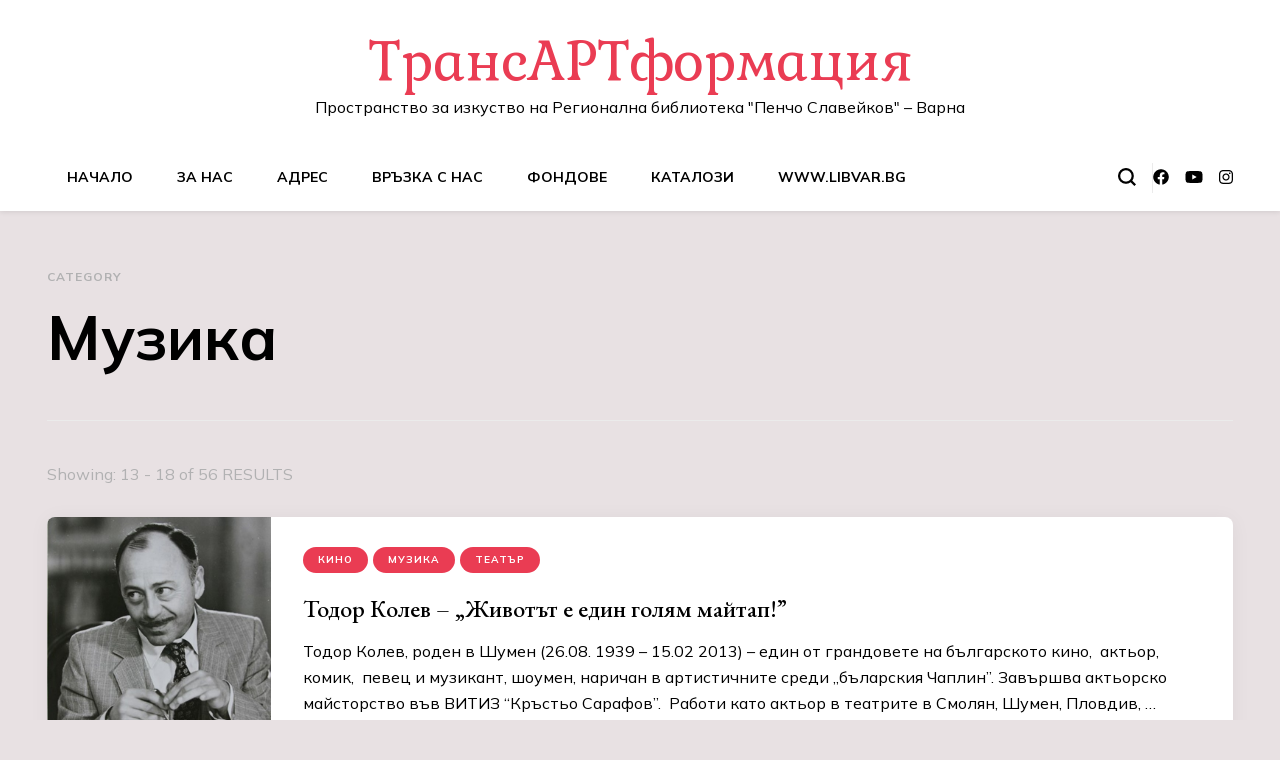

--- FILE ---
content_type: text/html; charset=UTF-8
request_url: http://art.blog.libvar.bg/category/muzika/page/3/
body_size: 83239
content:
    <!DOCTYPE html>
    <html lang="en-US">
    <head itemscope itemtype="http://schema.org/WebSite">
	    <meta charset="UTF-8">
    <meta name="viewport" content="width=device-width, initial-scale=1">
    <link rel="profile" href="http://gmpg.org/xfn/11">
    <title>Музика &#8211; Page 3 &#8211; ТрансАРТформация</title>
		<style type="text/css">
					.heateor_sss_button_instagram span.heateor_sss_svg,a.heateor_sss_instagram span.heateor_sss_svg{background:radial-gradient(circle at 30% 107%,#fdf497 0,#fdf497 5%,#fd5949 45%,#d6249f 60%,#285aeb 90%)}
											.heateor_sss_horizontal_sharing .heateor_sss_svg,.heateor_sss_standard_follow_icons_container .heateor_sss_svg{
							color: #fff;
						border-width: 0px;
			border-style: solid;
			border-color: transparent;
		}
					.heateor_sss_horizontal_sharing .heateorSssTCBackground{
				color:#666;
			}
					.heateor_sss_horizontal_sharing span.heateor_sss_svg:hover,.heateor_sss_standard_follow_icons_container span.heateor_sss_svg:hover{
						border-color: transparent;
		}
		.heateor_sss_vertical_sharing span.heateor_sss_svg,.heateor_sss_floating_follow_icons_container span.heateor_sss_svg{
							color: #fff;
						border-width: 0px;
			border-style: solid;
			border-color: transparent;
		}
				.heateor_sss_vertical_sharing .heateorSssTCBackground{
			color:#666;
		}
						.heateor_sss_vertical_sharing span.heateor_sss_svg:hover,.heateor_sss_floating_follow_icons_container span.heateor_sss_svg:hover{
						border-color: transparent;
		}
		@media screen and (max-width:783px) {.heateor_sss_vertical_sharing{display:none!important}}		</style>
		<meta name='robots' content='max-image-preview:large' />
<link rel='dns-prefetch' href='//fonts.googleapis.com' />
<link rel="alternate" type="application/rss+xml" title="ТрансАРТформация &raquo; Feed" href="http://art.blog.libvar.bg/feed/" />
<link rel="alternate" type="application/rss+xml" title="ТрансАРТформация &raquo; Comments Feed" href="http://art.blog.libvar.bg/comments/feed/" />
<link rel="alternate" type="application/rss+xml" title="ТрансАРТформация &raquo; Музика Category Feed" href="http://art.blog.libvar.bg/category/muzika/feed/" />
<script type="text/javascript">
window._wpemojiSettings = {"baseUrl":"https:\/\/s.w.org\/images\/core\/emoji\/14.0.0\/72x72\/","ext":".png","svgUrl":"https:\/\/s.w.org\/images\/core\/emoji\/14.0.0\/svg\/","svgExt":".svg","source":{"concatemoji":"http:\/\/art.blog.libvar.bg\/wp-includes\/js\/wp-emoji-release.min.js?ver=6.1.1"}};
/*! This file is auto-generated */
!function(e,a,t){var n,r,o,i=a.createElement("canvas"),p=i.getContext&&i.getContext("2d");function s(e,t){var a=String.fromCharCode,e=(p.clearRect(0,0,i.width,i.height),p.fillText(a.apply(this,e),0,0),i.toDataURL());return p.clearRect(0,0,i.width,i.height),p.fillText(a.apply(this,t),0,0),e===i.toDataURL()}function c(e){var t=a.createElement("script");t.src=e,t.defer=t.type="text/javascript",a.getElementsByTagName("head")[0].appendChild(t)}for(o=Array("flag","emoji"),t.supports={everything:!0,everythingExceptFlag:!0},r=0;r<o.length;r++)t.supports[o[r]]=function(e){if(p&&p.fillText)switch(p.textBaseline="top",p.font="600 32px Arial",e){case"flag":return s([127987,65039,8205,9895,65039],[127987,65039,8203,9895,65039])?!1:!s([55356,56826,55356,56819],[55356,56826,8203,55356,56819])&&!s([55356,57332,56128,56423,56128,56418,56128,56421,56128,56430,56128,56423,56128,56447],[55356,57332,8203,56128,56423,8203,56128,56418,8203,56128,56421,8203,56128,56430,8203,56128,56423,8203,56128,56447]);case"emoji":return!s([129777,127995,8205,129778,127999],[129777,127995,8203,129778,127999])}return!1}(o[r]),t.supports.everything=t.supports.everything&&t.supports[o[r]],"flag"!==o[r]&&(t.supports.everythingExceptFlag=t.supports.everythingExceptFlag&&t.supports[o[r]]);t.supports.everythingExceptFlag=t.supports.everythingExceptFlag&&!t.supports.flag,t.DOMReady=!1,t.readyCallback=function(){t.DOMReady=!0},t.supports.everything||(n=function(){t.readyCallback()},a.addEventListener?(a.addEventListener("DOMContentLoaded",n,!1),e.addEventListener("load",n,!1)):(e.attachEvent("onload",n),a.attachEvent("onreadystatechange",function(){"complete"===a.readyState&&t.readyCallback()})),(e=t.source||{}).concatemoji?c(e.concatemoji):e.wpemoji&&e.twemoji&&(c(e.twemoji),c(e.wpemoji)))}(window,document,window._wpemojiSettings);
</script>
<style type="text/css">
img.wp-smiley,
img.emoji {
	display: inline !important;
	border: none !important;
	box-shadow: none !important;
	height: 1em !important;
	width: 1em !important;
	margin: 0 0.07em !important;
	vertical-align: -0.1em !important;
	background: none !important;
	padding: 0 !important;
}
</style>
	<link rel='stylesheet' id='wp-block-library-css' href='http://art.blog.libvar.bg/wp-includes/css/dist/block-library/style.min.css?ver=6.1.1' type='text/css' media='all' />
<style id='js-archive-list-archive-widget-style-inline-css' type='text/css'>
.js-archive-list a,.js-archive-list a:focus,.js-archive-list a:hover{text-decoration:none}.js-archive-list .loading{display:inline-block;padding-left:5px;vertical-align:middle;width:25px}.jal-hide{display:none}.widget_jaw_widget ul.jaw_widget,body .wp-block-js-archive-list-archive-widget ul.jaw_widget,body .wp-block-js-archive-list-archive-widget ul.jaw_widget ul,body ul.jaw_widget,ul.jaw_widget ul{list-style:none;margin-left:0;padding-left:0}.jaw_widget ul li,.widget_jaw_widget ul.jaw_widget li,.wp-block-js-archive-list-archive-widget ul.jaw_widget li{list-style:none;padding-left:1rem}.jaw_widget ul li:before,.widget_jaw_widget ul.jaw_widget li:before,.wp-block-js-archive-list-archive-widget ul.jaw_widget li:before{content:""}.jaw_symbol{margin-right:.5rem}

</style>
<link rel='stylesheet' id='editorskit-frontend-css' href='http://art.blog.libvar.bg/wp-content/plugins/block-options/build/style.build.css?ver=new' type='text/css' media='all' />
<link rel='stylesheet' id='classic-theme-styles-css' href='http://art.blog.libvar.bg/wp-includes/css/classic-themes.min.css?ver=1' type='text/css' media='all' />
<style id='global-styles-inline-css' type='text/css'>
body{--wp--preset--color--black: #000000;--wp--preset--color--cyan-bluish-gray: #abb8c3;--wp--preset--color--white: #ffffff;--wp--preset--color--pale-pink: #f78da7;--wp--preset--color--vivid-red: #cf2e2e;--wp--preset--color--luminous-vivid-orange: #ff6900;--wp--preset--color--luminous-vivid-amber: #fcb900;--wp--preset--color--light-green-cyan: #7bdcb5;--wp--preset--color--vivid-green-cyan: #00d084;--wp--preset--color--pale-cyan-blue: #8ed1fc;--wp--preset--color--vivid-cyan-blue: #0693e3;--wp--preset--color--vivid-purple: #9b51e0;--wp--preset--gradient--vivid-cyan-blue-to-vivid-purple: linear-gradient(135deg,rgba(6,147,227,1) 0%,rgb(155,81,224) 100%);--wp--preset--gradient--light-green-cyan-to-vivid-green-cyan: linear-gradient(135deg,rgb(122,220,180) 0%,rgb(0,208,130) 100%);--wp--preset--gradient--luminous-vivid-amber-to-luminous-vivid-orange: linear-gradient(135deg,rgba(252,185,0,1) 0%,rgba(255,105,0,1) 100%);--wp--preset--gradient--luminous-vivid-orange-to-vivid-red: linear-gradient(135deg,rgba(255,105,0,1) 0%,rgb(207,46,46) 100%);--wp--preset--gradient--very-light-gray-to-cyan-bluish-gray: linear-gradient(135deg,rgb(238,238,238) 0%,rgb(169,184,195) 100%);--wp--preset--gradient--cool-to-warm-spectrum: linear-gradient(135deg,rgb(74,234,220) 0%,rgb(151,120,209) 20%,rgb(207,42,186) 40%,rgb(238,44,130) 60%,rgb(251,105,98) 80%,rgb(254,248,76) 100%);--wp--preset--gradient--blush-light-purple: linear-gradient(135deg,rgb(255,206,236) 0%,rgb(152,150,240) 100%);--wp--preset--gradient--blush-bordeaux: linear-gradient(135deg,rgb(254,205,165) 0%,rgb(254,45,45) 50%,rgb(107,0,62) 100%);--wp--preset--gradient--luminous-dusk: linear-gradient(135deg,rgb(255,203,112) 0%,rgb(199,81,192) 50%,rgb(65,88,208) 100%);--wp--preset--gradient--pale-ocean: linear-gradient(135deg,rgb(255,245,203) 0%,rgb(182,227,212) 50%,rgb(51,167,181) 100%);--wp--preset--gradient--electric-grass: linear-gradient(135deg,rgb(202,248,128) 0%,rgb(113,206,126) 100%);--wp--preset--gradient--midnight: linear-gradient(135deg,rgb(2,3,129) 0%,rgb(40,116,252) 100%);--wp--preset--duotone--dark-grayscale: url('#wp-duotone-dark-grayscale');--wp--preset--duotone--grayscale: url('#wp-duotone-grayscale');--wp--preset--duotone--purple-yellow: url('#wp-duotone-purple-yellow');--wp--preset--duotone--blue-red: url('#wp-duotone-blue-red');--wp--preset--duotone--midnight: url('#wp-duotone-midnight');--wp--preset--duotone--magenta-yellow: url('#wp-duotone-magenta-yellow');--wp--preset--duotone--purple-green: url('#wp-duotone-purple-green');--wp--preset--duotone--blue-orange: url('#wp-duotone-blue-orange');--wp--preset--font-size--small: 13px;--wp--preset--font-size--medium: 20px;--wp--preset--font-size--large: 36px;--wp--preset--font-size--x-large: 42px;--wp--preset--spacing--20: 0.44rem;--wp--preset--spacing--30: 0.67rem;--wp--preset--spacing--40: 1rem;--wp--preset--spacing--50: 1.5rem;--wp--preset--spacing--60: 2.25rem;--wp--preset--spacing--70: 3.38rem;--wp--preset--spacing--80: 5.06rem;}:where(.is-layout-flex){gap: 0.5em;}body .is-layout-flow > .alignleft{float: left;margin-inline-start: 0;margin-inline-end: 2em;}body .is-layout-flow > .alignright{float: right;margin-inline-start: 2em;margin-inline-end: 0;}body .is-layout-flow > .aligncenter{margin-left: auto !important;margin-right: auto !important;}body .is-layout-constrained > .alignleft{float: left;margin-inline-start: 0;margin-inline-end: 2em;}body .is-layout-constrained > .alignright{float: right;margin-inline-start: 2em;margin-inline-end: 0;}body .is-layout-constrained > .aligncenter{margin-left: auto !important;margin-right: auto !important;}body .is-layout-constrained > :where(:not(.alignleft):not(.alignright):not(.alignfull)){max-width: var(--wp--style--global--content-size);margin-left: auto !important;margin-right: auto !important;}body .is-layout-constrained > .alignwide{max-width: var(--wp--style--global--wide-size);}body .is-layout-flex{display: flex;}body .is-layout-flex{flex-wrap: wrap;align-items: center;}body .is-layout-flex > *{margin: 0;}:where(.wp-block-columns.is-layout-flex){gap: 2em;}.has-black-color{color: var(--wp--preset--color--black) !important;}.has-cyan-bluish-gray-color{color: var(--wp--preset--color--cyan-bluish-gray) !important;}.has-white-color{color: var(--wp--preset--color--white) !important;}.has-pale-pink-color{color: var(--wp--preset--color--pale-pink) !important;}.has-vivid-red-color{color: var(--wp--preset--color--vivid-red) !important;}.has-luminous-vivid-orange-color{color: var(--wp--preset--color--luminous-vivid-orange) !important;}.has-luminous-vivid-amber-color{color: var(--wp--preset--color--luminous-vivid-amber) !important;}.has-light-green-cyan-color{color: var(--wp--preset--color--light-green-cyan) !important;}.has-vivid-green-cyan-color{color: var(--wp--preset--color--vivid-green-cyan) !important;}.has-pale-cyan-blue-color{color: var(--wp--preset--color--pale-cyan-blue) !important;}.has-vivid-cyan-blue-color{color: var(--wp--preset--color--vivid-cyan-blue) !important;}.has-vivid-purple-color{color: var(--wp--preset--color--vivid-purple) !important;}.has-black-background-color{background-color: var(--wp--preset--color--black) !important;}.has-cyan-bluish-gray-background-color{background-color: var(--wp--preset--color--cyan-bluish-gray) !important;}.has-white-background-color{background-color: var(--wp--preset--color--white) !important;}.has-pale-pink-background-color{background-color: var(--wp--preset--color--pale-pink) !important;}.has-vivid-red-background-color{background-color: var(--wp--preset--color--vivid-red) !important;}.has-luminous-vivid-orange-background-color{background-color: var(--wp--preset--color--luminous-vivid-orange) !important;}.has-luminous-vivid-amber-background-color{background-color: var(--wp--preset--color--luminous-vivid-amber) !important;}.has-light-green-cyan-background-color{background-color: var(--wp--preset--color--light-green-cyan) !important;}.has-vivid-green-cyan-background-color{background-color: var(--wp--preset--color--vivid-green-cyan) !important;}.has-pale-cyan-blue-background-color{background-color: var(--wp--preset--color--pale-cyan-blue) !important;}.has-vivid-cyan-blue-background-color{background-color: var(--wp--preset--color--vivid-cyan-blue) !important;}.has-vivid-purple-background-color{background-color: var(--wp--preset--color--vivid-purple) !important;}.has-black-border-color{border-color: var(--wp--preset--color--black) !important;}.has-cyan-bluish-gray-border-color{border-color: var(--wp--preset--color--cyan-bluish-gray) !important;}.has-white-border-color{border-color: var(--wp--preset--color--white) !important;}.has-pale-pink-border-color{border-color: var(--wp--preset--color--pale-pink) !important;}.has-vivid-red-border-color{border-color: var(--wp--preset--color--vivid-red) !important;}.has-luminous-vivid-orange-border-color{border-color: var(--wp--preset--color--luminous-vivid-orange) !important;}.has-luminous-vivid-amber-border-color{border-color: var(--wp--preset--color--luminous-vivid-amber) !important;}.has-light-green-cyan-border-color{border-color: var(--wp--preset--color--light-green-cyan) !important;}.has-vivid-green-cyan-border-color{border-color: var(--wp--preset--color--vivid-green-cyan) !important;}.has-pale-cyan-blue-border-color{border-color: var(--wp--preset--color--pale-cyan-blue) !important;}.has-vivid-cyan-blue-border-color{border-color: var(--wp--preset--color--vivid-cyan-blue) !important;}.has-vivid-purple-border-color{border-color: var(--wp--preset--color--vivid-purple) !important;}.has-vivid-cyan-blue-to-vivid-purple-gradient-background{background: var(--wp--preset--gradient--vivid-cyan-blue-to-vivid-purple) !important;}.has-light-green-cyan-to-vivid-green-cyan-gradient-background{background: var(--wp--preset--gradient--light-green-cyan-to-vivid-green-cyan) !important;}.has-luminous-vivid-amber-to-luminous-vivid-orange-gradient-background{background: var(--wp--preset--gradient--luminous-vivid-amber-to-luminous-vivid-orange) !important;}.has-luminous-vivid-orange-to-vivid-red-gradient-background{background: var(--wp--preset--gradient--luminous-vivid-orange-to-vivid-red) !important;}.has-very-light-gray-to-cyan-bluish-gray-gradient-background{background: var(--wp--preset--gradient--very-light-gray-to-cyan-bluish-gray) !important;}.has-cool-to-warm-spectrum-gradient-background{background: var(--wp--preset--gradient--cool-to-warm-spectrum) !important;}.has-blush-light-purple-gradient-background{background: var(--wp--preset--gradient--blush-light-purple) !important;}.has-blush-bordeaux-gradient-background{background: var(--wp--preset--gradient--blush-bordeaux) !important;}.has-luminous-dusk-gradient-background{background: var(--wp--preset--gradient--luminous-dusk) !important;}.has-pale-ocean-gradient-background{background: var(--wp--preset--gradient--pale-ocean) !important;}.has-electric-grass-gradient-background{background: var(--wp--preset--gradient--electric-grass) !important;}.has-midnight-gradient-background{background: var(--wp--preset--gradient--midnight) !important;}.has-small-font-size{font-size: var(--wp--preset--font-size--small) !important;}.has-medium-font-size{font-size: var(--wp--preset--font-size--medium) !important;}.has-large-font-size{font-size: var(--wp--preset--font-size--large) !important;}.has-x-large-font-size{font-size: var(--wp--preset--font-size--x-large) !important;}
.wp-block-navigation a:where(:not(.wp-element-button)){color: inherit;}
:where(.wp-block-columns.is-layout-flex){gap: 2em;}
.wp-block-pullquote{font-size: 1.5em;line-height: 1.6;}
</style>
<link rel='stylesheet' id='blossomthemes-toolkit-css' href='http://art.blog.libvar.bg/wp-content/plugins/blossomthemes-toolkit/public/css/blossomthemes-toolkit-public.min.css?ver=2.2.5' type='text/css' media='all' />
<link rel='stylesheet' id='contact-form-7-css' href='http://art.blog.libvar.bg/wp-content/plugins/contact-form-7/includes/css/styles.css?ver=5.7.7' type='text/css' media='all' />
<link rel='stylesheet' id='owl-carousel-css' href='http://art.blog.libvar.bg/wp-content/themes/blossom-pin/css/owl.carousel.min.css?ver=2.2.1' type='text/css' media='all' />
<link rel='stylesheet' id='blossom-pin-google-fonts-css' href='https://fonts.googleapis.com/css?family=Mulish%3A200%2C300%2Cregular%2C500%2C600%2C700%2C800%2C900%2C200italic%2C300italic%2Citalic%2C500italic%2C600italic%2C700italic%2C800italic%2C900italic%7CEB+Garamond%3Aregular%2C500%2C600%2C700%2C800%2Citalic%2C500italic%2C600italic%2C700italic%2C800italic%7CGabriela%3Aregular' type='text/css' media='all' />
<link rel='stylesheet' id='blossom-pinit-parent-style-css' href='http://art.blog.libvar.bg/wp-content/themes/blossom-pin/style.css?ver=6.1.1' type='text/css' media='all' />
<link rel='stylesheet' id='blossom-pin-css' href='http://art.blog.libvar.bg/wp-content/themes/blossom-pinit/style.css?ver=1.0.5' type='text/css' media='all' />
<style id='blossom-pin-inline-css' type='text/css'>

    
    /*Typography*/

    body,
    button,
    input,
    select,
    optgroup,
    textarea,
    .woocommerce div.product .woocommerce-tabs .panel{
        font-family : Mulish;
        font-size   : 18px;        
    }
    
    .site-header .site-branding .site-title,
    .single-header .site-branding .site-title,
    .mobile-header .mobile-site-header .site-branding .site-title{
        font-family : Gabriela;
        font-weight : 400;
        font-style  : normal;
    }

    .newsletter-section .blossomthemes-email-newsletter-wrapper .text-holder h3,
    .newsletter-section .blossomthemes-email-newsletter-wrapper.bg-img .text-holder h3,
    .single .navigation .post-title,
    .woocommerce div.product .woocommerce-tabs .panel h2,
    .woocommerce div.product .product_title,
    #primary .post .entry-content blockquote cite, 
    #primary .page .entry-content blockquote cite{
        font-family : Mulish;
    }
    
    /*Color Scheme*/
    a, 
    .main-navigation ul li a:hover,
    .main-navigation ul .current-menu-item > a,
    .main-navigation ul li:hover > a, 
    .site-header .site-branding .site-title a:hover, 
    .site-header .social-networks ul li a:hover, 
    .banner-slider .item .text-holder .entry-title a:hover, 
    .blog #primary .post .entry-header .entry-title a:hover, 
    .blog #primary .post .entry-footer .read-more:hover, 
    .blog #primary .post .entry-footer .edit-link a:hover, 
    .blog #primary .post .bottom .posted-on a:hover, 
    .newsletter-section .social-networks ul li a:hover, 
    .instagram-section .profile-link:hover, 
    .search #primary .search-post .entry-header .entry-title a:hover,
     .archive #primary .post .entry-header .entry-title a:hover, 
     .search #primary .search-post .entry-footer .posted-on a:hover,
     .archive #primary .post .entry-footer .posted-on a:hover, 
     .single #primary .post .holder .meta-info .entry-meta a:hover, 
    .single-header .site-branding .site-title a:hover, 
    .single-header .social-networks ul li a:hover, 
    .comments-area .comment-body .text-holder .top .comment-metadata a:hover, 
    .comments-area .comment-body .text-holder .reply a:hover, 
    .recommended-post .post .entry-header .entry-title a:hover, 
    .error-wrapper .error-holder h3, 
    .widget_bttk_popular_post ul li .entry-header .entry-title a:hover,
     .widget_bttk_pro_recent_post ul li .entry-header .entry-title a:hover, 
     .widget_bttk_popular_post ul li .entry-header .entry-meta a:hover,
     .widget_bttk_pro_recent_post ul li .entry-header .entry-meta a:hover,
     .widget_bttk_popular_post .style-two li .entry-header .cat-links a:hover,
     .widget_bttk_pro_recent_post .style-two li .entry-header .cat-links a:hover,
     .widget_bttk_popular_post .style-three li .entry-header .cat-links a:hover,
     .widget_bttk_pro_recent_post .style-three li .entry-header .cat-links a:hover, 
     .widget_recent_entries ul li:before, 
     .widget_recent_entries ul li a:hover, 
    .widget_recent_comments ul li:before, 
    .widget_bttk_posts_category_slider_widget .carousel-title .cat-links a:hover, 
    .widget_bttk_posts_category_slider_widget .carousel-title .title a:hover, 
    .site-footer .footer-b .footer-nav ul li a:hover, 
    .single .navigation a:hover .post-title, 
    .page-template-blossom-portfolio .portfolio-holder .portfolio-sorting .is-checked, 
    .portfolio-item a:hover, 
    .single-blossom-portfolio .post-navigation .nav-previous a:hover,
     .single-blossom-portfolio .post-navigation .nav-next a:hover, 
     .mobile-header .mobile-site-header .site-branding .site-title a:hover, 
    .mobile-menu .main-navigation ul li:hover svg, 
    .main-navigation ul ul li a:hover, 
    .main-navigation ul ul li:hover > a, 
    .main-navigation ul ul .current-menu-item > a, 
    .main-navigation ul ul .current-menu-ancestor > a, 
    .main-navigation ul ul .current_page_item > a, 
    .main-navigation ul ul .current_page_ancestor > a, 
    .mobile-menu .main-navigation ul ul li a:hover,
    .mobile-menu .main-navigation ul ul li:hover > a, 
    .mobile-menu .social-networks ul li a:hover, 
    .site-main .blossom-portfolio .entry-title a:hover, 
    .site-main .blossom-portfolio .entry-footer .posted-on a:hover, 
    #crumbs a:hover, #crumbs .current a,
    .underline .entry-content a:hover{
        color: #ea3c53;
    }

    .blog #primary .post .entry-header .category a,
    .widget .widget-title::after,
    .widget_bttk_custom_categories ul li a:hover .post-count,
    .widget_blossomtheme_companion_cta_widget .text-holder .button-wrap .btn-cta,
    .widget_blossomtheme_featured_page_widget .text-holder .btn-readmore:hover,
    .widget_bttk_icon_text_widget .text-holder .btn-readmore:hover,
    .widget_bttk_image_text_widget ul li .btn-readmore:hover,
    .newsletter-section,
    .single .post-entry-header .category a,
    .single #primary .post .holder .meta-info .entry-meta .byline:after,
    .recommended-post .post .entry-header .category a,
    .search #primary .search-post .entry-header .category a,
    .archive #primary .post .entry-header .category a,
    .banner-slider .item .text-holder .category a,
    .back-to-top,
    .single-header .progress-bar,
    .widget_bttk_author_bio .readmore:hover,
    .banner-layout-two .text-holder .category a, 
    .banner-layout-two .text-holder .category span,
    .banner-layout-two .item,
    .banner .banner-caption .banner-link:hover,
    .banner-slider .item{
        background: #ea3c53;
    }

    .blog #primary .post .entry-footer .read-more:hover,
    .blog #primary .post .entry-footer .edit-link a:hover{
        border-bottom-color: #ea3c53;
        color: #ea3c53;
    }

    button:hover,
    input[type="button"]:hover,
    input[type="reset"]:hover,
    input[type="submit"]:hover,
    .error-wrapper .error-holder .btn-home a:hover,
    .posts-navigation .nav-next:hover,
    .posts-navigation .nav-previous:hover{
        background: #ea3c53;
        border-color: #ea3c53;
    }

    .blog #primary .post .entry-header .entry-title a, 
    .banner-layout-two .text-holder .entry-title a,
    .banner-slider .item .text-holder .entry-title a{
        background-image: linear-gradient(180deg, transparent 95%,  #ea3c53 0);
    }

    @media screen and (max-width: 1024px) {
        .main-navigation ul ul li a:hover, 
        .main-navigation ul ul li:hover > a, 
        .main-navigation ul ul .current-menu-item > a, 
        .main-navigation ul ul .current-menu-ancestor > a, 
        .main-navigation ul ul .current_page_item > a, 
        .main-navigation ul ul .current_page_ancestor > a {
            color: #ea3c53 !important;
        }
    }

    /*Typography*/
    .banner-slider .item .text-holder .entry-title,
    .blog #primary .post .entry-header .entry-title,
    .widget_bttk_popular_post ul li .entry-header .entry-title,
    .widget_bttk_pro_recent_post ul li .entry-header .entry-title,
    .blossomthemes-email-newsletter-wrapper.bg-img .text-holder h3,
    .widget_recent_entries ul li a,
    .widget_bttk_posts_category_slider_widget .carousel-title .title,
    .widget_recent_comments ul li a,
    .single .post-entry-header .entry-title,
    .recommended-post .post .entry-header .entry-title,
    #primary .post .entry-content .pull-left,
    #primary .page .entry-content .pull-left,
    #primary .post .entry-content .pull-right,
    #primary .page .entry-content .pull-right,
    .single-header .title-holder .post-title,
    .search #primary .search-post .entry-header .entry-title,
    .archive #primary .post .entry-header .entry-title,
    .banner-layout-two .text-holder .entry-title,
    .single-blossom-portfolio .post-navigation .nav-previous, 
    .single-blossom-portfolio .post-navigation .nav-next,
    #primary .post .entry-content blockquote, 
    #primary .page .entry-content blockquote,
    .banner .banner-caption .banner-title{
        font-family : EB Garamond;
    }
</style>
<link rel='stylesheet' id='slb_core-css' href='http://art.blog.libvar.bg/wp-content/plugins/simple-lightbox/client/css/app.css?ver=2.9.3' type='text/css' media='all' />
<link rel='stylesheet' id='heateor_sss_frontend_css-css' href='http://art.blog.libvar.bg/wp-content/plugins/sassy-social-share/public/css/sassy-social-share-public.css?ver=3.3.53' type='text/css' media='all' />
<script type='text/javascript' src='http://art.blog.libvar.bg/wp-includes/js/jquery/jquery.min.js?ver=3.6.1' id='jquery-core-js'></script>
<script type='text/javascript' src='http://art.blog.libvar.bg/wp-includes/js/jquery/jquery-migrate.min.js?ver=3.3.2' id='jquery-migrate-js'></script>
<link rel="https://api.w.org/" href="http://art.blog.libvar.bg/wp-json/" /><link rel="alternate" type="application/json" href="http://art.blog.libvar.bg/wp-json/wp/v2/categories/14" /><link rel="EditURI" type="application/rsd+xml" title="RSD" href="http://art.blog.libvar.bg/xmlrpc.php?rsd" />
<link rel="wlwmanifest" type="application/wlwmanifest+xml" href="http://art.blog.libvar.bg/wp-includes/wlwmanifest.xml" />
<meta name="generator" content="WordPress 6.1.1" />
        <script type="text/javascript">
            var StrCPVisits_page_data = {
                'abort' : 'false',
                'title' : 'Category Музика',
            };

        </script>
        <style type="text/css" id="custom-background-css">
body.custom-background { background-color: #e8e1e3; }
</style>
	<link rel="icon" href="http://art.blog.libvar.bg/wp-content/uploads/sites/5/2023/07/cropped-loogoart-32x32.jpg" sizes="32x32" />
<link rel="icon" href="http://art.blog.libvar.bg/wp-content/uploads/sites/5/2023/07/cropped-loogoart-192x192.jpg" sizes="192x192" />
<link rel="apple-touch-icon" href="http://art.blog.libvar.bg/wp-content/uploads/sites/5/2023/07/cropped-loogoart-180x180.jpg" />
<meta name="msapplication-TileImage" content="http://art.blog.libvar.bg/wp-content/uploads/sites/5/2023/07/cropped-loogoart-270x270.jpg" />
		<style type="text/css" id="wp-custom-css">
			.site-title a {color: #ea3c53 !important;}

.site-title a:hover {color: #000000 !important;}

.nav-previous a {
    visibility: hidden;
    position: relative;
}

.nav-previous a:after {
    visibility: visible;
		position: absolute;
		right: 5px;
		content: "Предишни";
}

.nav-next a {
    visibility: hidden;
    position: relative;
}

.nav-next a:after {
    visibility: visible;
		position: absolute;
		right: 5px;
		content: "Следващи";
}

footer .site-info {visibility:hidden;}

footer .site-info:after {visibility:visible;
		content:"© Регионална библиотека Пенчо Славейков";
	position:absolute;		
	left:40px;}

label span {visibility:hidden;}

label span:after {visibility:visible;
content: "Въведете това което търсите и натиснете Enter";}

.search-field::placeholder {visibility:hidden;}

		</style>
		</head>

<body class="archive paged category category-muzika category-14 custom-background paged-3 category-paged-3 hfeed custom-background-color full-width" itemscope itemtype="http://schema.org/WebPage">

<svg xmlns="http://www.w3.org/2000/svg" viewBox="0 0 0 0" width="0" height="0" focusable="false" role="none" style="visibility: hidden; position: absolute; left: -9999px; overflow: hidden;" ><defs><filter id="wp-duotone-dark-grayscale"><feColorMatrix color-interpolation-filters="sRGB" type="matrix" values=" .299 .587 .114 0 0 .299 .587 .114 0 0 .299 .587 .114 0 0 .299 .587 .114 0 0 " /><feComponentTransfer color-interpolation-filters="sRGB" ><feFuncR type="table" tableValues="0 0.49803921568627" /><feFuncG type="table" tableValues="0 0.49803921568627" /><feFuncB type="table" tableValues="0 0.49803921568627" /><feFuncA type="table" tableValues="1 1" /></feComponentTransfer><feComposite in2="SourceGraphic" operator="in" /></filter></defs></svg><svg xmlns="http://www.w3.org/2000/svg" viewBox="0 0 0 0" width="0" height="0" focusable="false" role="none" style="visibility: hidden; position: absolute; left: -9999px; overflow: hidden;" ><defs><filter id="wp-duotone-grayscale"><feColorMatrix color-interpolation-filters="sRGB" type="matrix" values=" .299 .587 .114 0 0 .299 .587 .114 0 0 .299 .587 .114 0 0 .299 .587 .114 0 0 " /><feComponentTransfer color-interpolation-filters="sRGB" ><feFuncR type="table" tableValues="0 1" /><feFuncG type="table" tableValues="0 1" /><feFuncB type="table" tableValues="0 1" /><feFuncA type="table" tableValues="1 1" /></feComponentTransfer><feComposite in2="SourceGraphic" operator="in" /></filter></defs></svg><svg xmlns="http://www.w3.org/2000/svg" viewBox="0 0 0 0" width="0" height="0" focusable="false" role="none" style="visibility: hidden; position: absolute; left: -9999px; overflow: hidden;" ><defs><filter id="wp-duotone-purple-yellow"><feColorMatrix color-interpolation-filters="sRGB" type="matrix" values=" .299 .587 .114 0 0 .299 .587 .114 0 0 .299 .587 .114 0 0 .299 .587 .114 0 0 " /><feComponentTransfer color-interpolation-filters="sRGB" ><feFuncR type="table" tableValues="0.54901960784314 0.98823529411765" /><feFuncG type="table" tableValues="0 1" /><feFuncB type="table" tableValues="0.71764705882353 0.25490196078431" /><feFuncA type="table" tableValues="1 1" /></feComponentTransfer><feComposite in2="SourceGraphic" operator="in" /></filter></defs></svg><svg xmlns="http://www.w3.org/2000/svg" viewBox="0 0 0 0" width="0" height="0" focusable="false" role="none" style="visibility: hidden; position: absolute; left: -9999px; overflow: hidden;" ><defs><filter id="wp-duotone-blue-red"><feColorMatrix color-interpolation-filters="sRGB" type="matrix" values=" .299 .587 .114 0 0 .299 .587 .114 0 0 .299 .587 .114 0 0 .299 .587 .114 0 0 " /><feComponentTransfer color-interpolation-filters="sRGB" ><feFuncR type="table" tableValues="0 1" /><feFuncG type="table" tableValues="0 0.27843137254902" /><feFuncB type="table" tableValues="0.5921568627451 0.27843137254902" /><feFuncA type="table" tableValues="1 1" /></feComponentTransfer><feComposite in2="SourceGraphic" operator="in" /></filter></defs></svg><svg xmlns="http://www.w3.org/2000/svg" viewBox="0 0 0 0" width="0" height="0" focusable="false" role="none" style="visibility: hidden; position: absolute; left: -9999px; overflow: hidden;" ><defs><filter id="wp-duotone-midnight"><feColorMatrix color-interpolation-filters="sRGB" type="matrix" values=" .299 .587 .114 0 0 .299 .587 .114 0 0 .299 .587 .114 0 0 .299 .587 .114 0 0 " /><feComponentTransfer color-interpolation-filters="sRGB" ><feFuncR type="table" tableValues="0 0" /><feFuncG type="table" tableValues="0 0.64705882352941" /><feFuncB type="table" tableValues="0 1" /><feFuncA type="table" tableValues="1 1" /></feComponentTransfer><feComposite in2="SourceGraphic" operator="in" /></filter></defs></svg><svg xmlns="http://www.w3.org/2000/svg" viewBox="0 0 0 0" width="0" height="0" focusable="false" role="none" style="visibility: hidden; position: absolute; left: -9999px; overflow: hidden;" ><defs><filter id="wp-duotone-magenta-yellow"><feColorMatrix color-interpolation-filters="sRGB" type="matrix" values=" .299 .587 .114 0 0 .299 .587 .114 0 0 .299 .587 .114 0 0 .299 .587 .114 0 0 " /><feComponentTransfer color-interpolation-filters="sRGB" ><feFuncR type="table" tableValues="0.78039215686275 1" /><feFuncG type="table" tableValues="0 0.94901960784314" /><feFuncB type="table" tableValues="0.35294117647059 0.47058823529412" /><feFuncA type="table" tableValues="1 1" /></feComponentTransfer><feComposite in2="SourceGraphic" operator="in" /></filter></defs></svg><svg xmlns="http://www.w3.org/2000/svg" viewBox="0 0 0 0" width="0" height="0" focusable="false" role="none" style="visibility: hidden; position: absolute; left: -9999px; overflow: hidden;" ><defs><filter id="wp-duotone-purple-green"><feColorMatrix color-interpolation-filters="sRGB" type="matrix" values=" .299 .587 .114 0 0 .299 .587 .114 0 0 .299 .587 .114 0 0 .299 .587 .114 0 0 " /><feComponentTransfer color-interpolation-filters="sRGB" ><feFuncR type="table" tableValues="0.65098039215686 0.40392156862745" /><feFuncG type="table" tableValues="0 1" /><feFuncB type="table" tableValues="0.44705882352941 0.4" /><feFuncA type="table" tableValues="1 1" /></feComponentTransfer><feComposite in2="SourceGraphic" operator="in" /></filter></defs></svg><svg xmlns="http://www.w3.org/2000/svg" viewBox="0 0 0 0" width="0" height="0" focusable="false" role="none" style="visibility: hidden; position: absolute; left: -9999px; overflow: hidden;" ><defs><filter id="wp-duotone-blue-orange"><feColorMatrix color-interpolation-filters="sRGB" type="matrix" values=" .299 .587 .114 0 0 .299 .587 .114 0 0 .299 .587 .114 0 0 .299 .587 .114 0 0 " /><feComponentTransfer color-interpolation-filters="sRGB" ><feFuncR type="table" tableValues="0.098039215686275 1" /><feFuncG type="table" tableValues="0 0.66274509803922" /><feFuncB type="table" tableValues="0.84705882352941 0.41960784313725" /><feFuncA type="table" tableValues="1 1" /></feComponentTransfer><feComposite in2="SourceGraphic" operator="in" /></filter></defs></svg>    <div id="page" class="site"><a aria-label="skip to content" class="skip-link" href="#content">Skip to Content</a>
        <div class="mobile-header">
        <div class="mobile-site-header">
            <button aria-label="primary menu toggle" id="toggle-button" data-toggle-target=".main-menu-modal" data-toggle-body-class="showing-main-menu-modal" aria-expanded="false" data-set-focus=".close-main-nav-toggle">
                <span></span>
                <span></span>
                <span></span>
            </button>
            <div class="mobile-menu-wrap">
                <nav id="mobile-site-navigation" class="main-navigation" itemscope itemtype="http://schema.org/SiteNavigationElement">
                    <div class="primary-menu-list main-menu-modal cover-modal" data-modal-target-string=".main-menu-modal">
                        <button class="btn-close-menu close-main-nav-toggle" data-toggle-target=".main-menu-modal" data-toggle-body-class="showing-main-menu-modal" aria-expanded="false" data-set-focus=".main-menu-modal"><span></span></button>
                        <div class="mobile-menu" aria-label="Mobile">
                            <div class="menu-main-menu-container"><ul id="mobile-primary-menu" class="menu main-menu-modal"><li id="menu-item-18333" class="menu-item menu-item-type-custom menu-item-object-custom menu-item-home menu-item-18333"><a href="http://art.blog.libvar.bg">Начало</a></li>
<li id="menu-item-18296" class="menu-item menu-item-type-post_type menu-item-object-page menu-item-18296"><a href="http://art.blog.libvar.bg/about/">За нас</a></li>
<li id="menu-item-18298" class="menu-item menu-item-type-post_type menu-item-object-page menu-item-18298"><a href="http://art.blog.libvar.bg/adres/">Адрес</a></li>
<li id="menu-item-18299" class="menu-item menu-item-type-post_type menu-item-object-page menu-item-18299"><a href="http://art.blog.libvar.bg/contact/">Връзка с нас</a></li>
<li id="menu-item-18297" class="menu-item menu-item-type-post_type menu-item-object-page menu-item-18297"><a href="http://art.blog.libvar.bg/funds/">Фондове</a></li>
<li id="menu-item-18295" class="menu-item menu-item-type-custom menu-item-object-custom menu-item-18295"><a target="_blank" rel="noopener" href="http://www.libvar.bg/index.php/catalogs/">Каталози</a></li>
<li id="menu-item-18294" class="menu-item menu-item-type-custom menu-item-object-custom menu-item-18294"><a target="_blank" rel="noopener" href="http://www.libvar.bg">www.libvar.bg</a></li>
</ul></div>                        </div>
                    </div>
                </nav> 
                
                <span class="separator"></span>    <div class="social-networks">
                <ul>
        	                <li>
                    <a href="https://www.facebook.com/libvarna" target="_blank" rel="nofollow noopener">
                        <i class="fab fa-facebook"></i>
                    </a>
                </li>    	   
                                <li>
                    <a href="https://www.youtube.com/user/libvar" target="_blank" rel="nofollow noopener">
                        <i class="fab fa-youtube"></i>
                    </a>
                </li>    	   
                                <li>
                    <a href="https://www.instagram.com/libvar/" target="_blank" rel="nofollow noopener">
                        <i class="fab fa-instagram"></i>
                    </a>
                </li>    	   
                    	</ul>
    </div>
                    </div>
                    <div class="site-branding" itemscope itemtype="http://schema.org/Organization">
                                    <p class="site-title" itemprop="name"><a href="http://art.blog.libvar.bg/" rel="home" itemprop="url">ТрансАРТформация</a></p>
                                            <p class="site-description">Пространство за изкуство на Регионална библиотека &quot;Пенчо Славейков&quot; &#8211; Варна</p>
                            </div>
                <div class="tools">
                                    <div class=header-search>
                        <button aria-label="search form toggle" class="search-icon search-toggle" data-toggle-target=".mob-search-modal" data-toggle-body-class="showing-mob-search-modal" data-set-focus=".mob-search-modal .search-field" aria-expanded="false">
                            <svg class="open-icon" xmlns="http://www.w3.org/2000/svg" viewBox="-18214 -12091 18 18"><path id="Path_99" data-name="Path 99" d="M18,16.415l-3.736-3.736a7.751,7.751,0,0,0,1.585-4.755A7.876,7.876,0,0,0,7.925,0,7.876,7.876,0,0,0,0,7.925a7.876,7.876,0,0,0,7.925,7.925,7.751,7.751,0,0,0,4.755-1.585L16.415,18ZM2.264,7.925a5.605,5.605,0,0,1,5.66-5.66,5.605,5.605,0,0,1,5.66,5.66,5.605,5.605,0,0,1-5.66,5.66A5.605,5.605,0,0,1,2.264,7.925Z" transform="translate(-18214 -12091)"/></svg>
                        </button>
                        <div class="search-form-holder mob-search-modal cover-modal" data-modal-target-string=".mob-search-modal">
                            <div class="header-search-inner-wrap">
                                <form role="search" method="get" class="search-form" action="http://art.blog.libvar.bg/"><label class="screen-reader-text">Looking for Something?</label><label for="submit-field"><span>Search anything and hit enter.</span><input type="search" class="search-field" placeholder="What are you looking for..." value="" name="s" /></label><input type="submit" class="search-submit" value="Search" /></form> 
                                <button aria-label="search form toggle" class="search-icon close" data-toggle-target=".mob-search-modal" data-toggle-body-class="showing-mob-search-modal" data-set-focus=".mob-search-modal .search-field" aria-expanded="false">
                                    <svg class="close-icon" xmlns="http://www.w3.org/2000/svg" viewBox="10906 13031 18 18"><path id="Close" d="M23,6.813,21.187,5,14,12.187,6.813,5,5,6.813,12.187,14,5,21.187,6.813,23,14,15.813,21.187,23,23,21.187,15.813,14Z" transform="translate(10901 13026)"/></svg>
                                </button>
                            </div>
                        </div>
                        <div class="overlay"></div>
                    </div>
                            </div>
        </div>
    </div>
        <header id="masthead" class="site-header header-layout-two" itemscope itemtype="http://schema.org/WPHeader">

                        <div class="header-t">
                    <div class="container">
                                <div class="site-branding" itemscope itemtype="http://schema.org/Organization">
                                    <p class="site-title" itemprop="name"><a href="http://art.blog.libvar.bg/" rel="home" itemprop="url">ТрансАРТформация</a></p>
                                            <p class="site-description">Пространство за изкуство на Регионална библиотека &quot;Пенчо Славейков&quot; &#8211; Варна</p>
                            </div>
                        </div>
                </div> <!-- header-t -->

                <div class="header-b">
                    <div class="container clearfix">
                        <div class="overlay"></div>
                            <nav id="site-navigation" class="main-navigation" itemscope itemtype="http://schema.org/SiteNavigationElement">
            <div class="menu-main-menu-container"><ul id="primary-menu" class="menu"><li class="menu-item menu-item-type-custom menu-item-object-custom menu-item-home menu-item-18333"><a href="http://art.blog.libvar.bg">Начало</a></li>
<li class="menu-item menu-item-type-post_type menu-item-object-page menu-item-18296"><a href="http://art.blog.libvar.bg/about/">За нас</a></li>
<li class="menu-item menu-item-type-post_type menu-item-object-page menu-item-18298"><a href="http://art.blog.libvar.bg/adres/">Адрес</a></li>
<li class="menu-item menu-item-type-post_type menu-item-object-page menu-item-18299"><a href="http://art.blog.libvar.bg/contact/">Връзка с нас</a></li>
<li class="menu-item menu-item-type-post_type menu-item-object-page menu-item-18297"><a href="http://art.blog.libvar.bg/funds/">Фондове</a></li>
<li class="menu-item menu-item-type-custom menu-item-object-custom menu-item-18295"><a target="_blank" rel="noopener" href="http://www.libvar.bg/index.php/catalogs/">Каталози</a></li>
<li class="menu-item menu-item-type-custom menu-item-object-custom menu-item-18294"><a target="_blank" rel="noopener" href="http://www.libvar.bg">www.libvar.bg</a></li>
</ul></div>        </nav><!-- #site-navigation -->         
 
    <div class="tools">
        <div class=header-search>
            <button aria-label="search form toggle" class="search-icon search-toggle" data-toggle-target=".search-modal" data-toggle-body-class="showing-search-modal" data-set-focus=".search-modal .search-field" aria-expanded="false">
                <svg class="open-icon" xmlns="http://www.w3.org/2000/svg" viewBox="-18214 -12091 18 18"><path id="Path_99" data-name="Path 99" d="M18,16.415l-3.736-3.736a7.751,7.751,0,0,0,1.585-4.755A7.876,7.876,0,0,0,7.925,0,7.876,7.876,0,0,0,0,7.925a7.876,7.876,0,0,0,7.925,7.925,7.751,7.751,0,0,0,4.755-1.585L16.415,18ZM2.264,7.925a5.605,5.605,0,0,1,5.66-5.66,5.605,5.605,0,0,1,5.66,5.66,5.605,5.605,0,0,1-5.66,5.66A5.605,5.605,0,0,1,2.264,7.925Z" transform="translate(-18214 -12091)"/></svg>
            </button>
            <div class="search-form-holder search-modal cover-modal" data-modal-target-string=".search-modal">
                <div class="header-search-inner-wrap">
                    <form role="search" method="get" class="search-form" action="http://art.blog.libvar.bg/"><label class="screen-reader-text">Looking for Something?</label><label for="submit-field"><span>Search anything and hit enter.</span><input type="search" class="search-field" placeholder="What are you looking for..." value="" name="s" /></label><input type="submit" class="search-submit" value="Search" /></form> 
                    <button aria-label="search form toggle" class="search-icon close" data-toggle-target=".search-modal" data-toggle-body-class="showing-search-modal" data-set-focus=".search-modal .search-field" aria-expanded="false">
                        <svg class="close-icon" xmlns="http://www.w3.org/2000/svg" viewBox="10906 13031 18 18"><path id="Close" d="M23,6.813,21.187,5,14,12.187,6.813,5,5,6.813,12.187,14,5,21.187,6.813,23,14,15.813,21.187,23,23,21.187,15.813,14Z" transform="translate(10901 13026)"/></svg>
                    </button>
                </div>
            </div>
            <div class="overlay"></div>
        </div>
        <span class="separator"></span>    <div class="social-networks">
                <ul>
        	                <li>
                    <a href="https://www.facebook.com/libvarna" target="_blank" rel="nofollow noopener">
                        <i class="fab fa-facebook"></i>
                    </a>
                </li>    	   
                                <li>
                    <a href="https://www.youtube.com/user/libvar" target="_blank" rel="nofollow noopener">
                        <i class="fab fa-youtube"></i>
                    </a>
                </li>    	   
                                <li>
                    <a href="https://www.instagram.com/libvar/" target="_blank" rel="nofollow noopener">
                        <i class="fab fa-instagram"></i>
                    </a>
                </li>    	   
                    	</ul>
    </div>
            </div>  
          
                    </div>
                </div> <!-- .header-b -->
                      
    </header>
            <div id="content" class="site-content">   
            <div class="container">
                <div id="primary" class="content-area">
                        <div class="page-header">
                <span class="label"> Category </span> <h1 class="pate-title">Музика</h1>            </div>
            <span class="search-per-page-count"> Showing:  13 - 18 of 56 RESULTS </span>        
		<main id="main" class="site-main">

		
<article id="post-17773" class="post-17773 post type-post status-publish format-standard has-post-thumbnail hentry category-kino-2 category-muzika category-teatr tag-kinoaktori tag-kinoizkustvo tag-muzika tag-teatralni-aktori tag-shoum search-post latest_post" itemscope itemtype="https://schema.org/Blog">
    <div class="post-thumbnail"><a href="http://art.blog.libvar.bg/2022/08/26/todor-kolev-zhivotat-e-edin-golyam-majtap/" class="post-thumbnail"><img width="431" height="560" src="http://art.blog.libvar.bg/wp-content/uploads/sites/5/2022/08/Opasen-char-5.jpg" class="attachment-blossom-pin-archive size-blossom-pin-archive wp-post-image" alt="" decoding="async" itemprop="image" srcset="http://art.blog.libvar.bg/wp-content/uploads/sites/5/2022/08/Opasen-char-5.jpg 607w, http://art.blog.libvar.bg/wp-content/uploads/sites/5/2022/08/Opasen-char-5-231x300.jpg 231w" sizes="(max-width: 431px) 100vw, 431px" /></a></div>    <div class="text-holder">    <header class="entry-header">
        <span class="category" itemprop="about"><a href="http://art.blog.libvar.bg/category/kino-2/" rel="category tag">Кино</a> <a href="http://art.blog.libvar.bg/category/muzika/" rel="category tag">Музика</a> <a href="http://art.blog.libvar.bg/category/teatr/" rel="category tag">Театър</a></span><h2 class="entry-title"><a href="http://art.blog.libvar.bg/2022/08/26/todor-kolev-zhivotat-e-edin-golyam-majtap/" rel="bookmark">Тодор Колев – „Животът е един голям майтап!”</a></h2>    </header>    
    <div class="entry-content" itemprop="text">
		<p>Тодор Колев, роден в Шумен (26.08. 1939 – 15.02 2013) &#8211; един от грандовете на българското кино,&nbsp; актьор, комик,&nbsp; певец и музикант, шоумен, наричан в артистичните среди „бъларския Чаплин”. Завършва актьорско майсторство във ВИТИЗ &#8220;Кръстьо Сарафов&#8221;.&nbsp; Работи като актьор в театрите в Смолян, Шумен, Пловдив, &hellip; </p>
	</div><!-- .entry-content -->
    	<footer class="entry-footer">
		<span class="posted-on"><a href="http://art.blog.libvar.bg/2022/08/26/todor-kolev-zhivotat-e-edin-golyam-majtap/" rel="bookmark"><time class="entry-date published" datetime="2022-08-26T08:24:58+03:00" itemprop="datePublished">26/08/2022</time><time class="updated" datetime="2023-07-28T11:18:41+03:00" itemprop="dateModified">28/07/2023</time></a></span>	</footer><!-- .entry-footer -->

    </div><!-- .text-holder --></article><!-- #post-17773 -->

<article id="post-17551" class="post-17551 post type-post status-publish format-standard has-post-thumbnail hentry category-muzika tag-muzika tag-popizplniteli search-post latest_post" itemscope itemtype="https://schema.org/Blog">
    <div class="post-thumbnail"><a href="http://art.blog.libvar.bg/2022/05/20/sharl-aznavur-zhazhdata-mi-za-otkritiya-ostava-neutolima/" class="post-thumbnail"><img width="448" height="298" src="http://art.blog.libvar.bg/wp-content/uploads/sites/5/2022/05/aznavour-4.jpg" class="attachment-blossom-pin-archive size-blossom-pin-archive wp-post-image" alt="" decoding="async" loading="lazy" itemprop="image" srcset="http://art.blog.libvar.bg/wp-content/uploads/sites/5/2022/05/aznavour-4.jpg 799w, http://art.blog.libvar.bg/wp-content/uploads/sites/5/2022/05/aznavour-4-300x200.jpg 300w, http://art.blog.libvar.bg/wp-content/uploads/sites/5/2022/05/aznavour-4-768x511.jpg 768w" sizes="(max-width: 448px) 100vw, 448px" /></a></div>    <div class="text-holder">    <header class="entry-header">
        <span class="category" itemprop="about"><a href="http://art.blog.libvar.bg/category/muzika/" rel="category tag">Музика</a></span><h2 class="entry-title"><a href="http://art.blog.libvar.bg/2022/05/20/sharl-aznavur-zhazhdata-mi-za-otkritiya-ostava-neutolima/" rel="bookmark">Шарл Азнавур &#8211; жаждата ми за открития остава неутолима</a></h2>    </header>    
    <div class="entry-content" itemprop="text">
		<p>„Когато ме попитат дали се чувствам повече арменец, отколкото французин, има един-единствен възможен отговор: сто на сто французин и сто на сто арменец. Аз съм като кафе с мляко: смесят ли се веднъж двете съставки, не може да ги разделиш…” Шарл Азнавур е легенда не &hellip; </p>
	</div><!-- .entry-content -->
    	<footer class="entry-footer">
		<span class="posted-on"><a href="http://art.blog.libvar.bg/2022/05/20/sharl-aznavur-zhazhdata-mi-za-otkritiya-ostava-neutolima/" rel="bookmark"><time class="entry-date published" datetime="2022-05-20T09:51:02+03:00" itemprop="datePublished">20/05/2022</time><time class="updated" datetime="2023-07-28T11:20:32+03:00" itemprop="dateModified">28/07/2023</time></a></span>	</footer><!-- .entry-footer -->

    </div><!-- .text-holder --></article><!-- #post-17551 -->

<article id="post-17416" class="post-17416 post type-post status-publish format-standard has-post-thumbnail hentry category-muzika tag-dzhaz tag-muzika tag-popizplniteli tag-rok-muzika search-post latest_post" itemscope itemtype="https://schema.org/Blog">
    <div class="post-thumbnail"><a href="http://art.blog.libvar.bg/2022/04/28/karlos-santana-melodiyata-e-zhenata-a-ritamat-mazhat/" class="post-thumbnail"><img width="448" height="336" src="http://art.blog.libvar.bg/wp-content/uploads/sites/5/2022/03/0a252bb7b8720f85c072c5f1ddc9847c.jpg" class="attachment-blossom-pin-archive size-blossom-pin-archive wp-post-image" alt="" decoding="async" loading="lazy" itemprop="image" srcset="http://art.blog.libvar.bg/wp-content/uploads/sites/5/2022/03/0a252bb7b8720f85c072c5f1ddc9847c.jpg 803w, http://art.blog.libvar.bg/wp-content/uploads/sites/5/2022/03/0a252bb7b8720f85c072c5f1ddc9847c-300x225.jpg 300w, http://art.blog.libvar.bg/wp-content/uploads/sites/5/2022/03/0a252bb7b8720f85c072c5f1ddc9847c-768x576.jpg 768w" sizes="(max-width: 448px) 100vw, 448px" /></a></div>    <div class="text-holder">    <header class="entry-header">
        <span class="category" itemprop="about"><a href="http://art.blog.libvar.bg/category/muzika/" rel="category tag">Музика</a></span><h2 class="entry-title"><a href="http://art.blog.libvar.bg/2022/04/28/karlos-santana-melodiyata-e-zhenata-a-ritamat-mazhat/" rel="bookmark">Карлос Сантана – „Мелодията е жената, а ритъмът – мъжът…”</a></h2>    </header>    
    <div class="entry-content" itemprop="text">
		<p>„Всичко на земята и небето е вибрация. Но висшата и форма е музиката”.  Карлос Сантана &#8211; този голям китарист на ХХ век заема своето място сред звездите с въвеждането на латино-американската музика в рока и оттам – със създаването на стиловете латинопоп и латинорок. Роден &hellip; </p>
	</div><!-- .entry-content -->
    	<footer class="entry-footer">
		<span class="posted-on"><a href="http://art.blog.libvar.bg/2022/04/28/karlos-santana-melodiyata-e-zhenata-a-ritamat-mazhat/" rel="bookmark"><time class="entry-date published" datetime="2022-04-28T10:30:33+03:00" itemprop="datePublished">28/04/2022</time><time class="updated" datetime="2023-07-28T11:14:39+03:00" itemprop="dateModified">28/07/2023</time></a></span>	</footer><!-- .entry-footer -->

    </div><!-- .text-holder --></article><!-- #post-17416 -->

<article id="post-17502" class="post-17502 post type-post status-publish format-standard has-post-thumbnail hentry category-muzika tag-kompozitori-blgarski tag-muzika search-post latest_post" itemscope itemtype="https://schema.org/Blog">
    <div class="post-thumbnail"><a href="http://art.blog.libvar.bg/2022/04/20/s-pesnite-na-toncho-rusev/" class="post-thumbnail"><img width="448" height="323" src="http://art.blog.libvar.bg/wp-content/uploads/sites/5/2022/04/bd4eeb253116a9a0378d58352bca7f23.jpg" class="attachment-blossom-pin-archive size-blossom-pin-archive wp-post-image" alt="" decoding="async" loading="lazy" itemprop="image" srcset="http://art.blog.libvar.bg/wp-content/uploads/sites/5/2022/04/bd4eeb253116a9a0378d58352bca7f23.jpg 1498w, http://art.blog.libvar.bg/wp-content/uploads/sites/5/2022/04/bd4eeb253116a9a0378d58352bca7f23-300x216.jpg 300w, http://art.blog.libvar.bg/wp-content/uploads/sites/5/2022/04/bd4eeb253116a9a0378d58352bca7f23-1024x738.jpg 1024w, http://art.blog.libvar.bg/wp-content/uploads/sites/5/2022/04/bd4eeb253116a9a0378d58352bca7f23-768x554.jpg 768w" sizes="(max-width: 448px) 100vw, 448px" /></a></div>    <div class="text-holder">    <header class="entry-header">
        <span class="category" itemprop="about"><a href="http://art.blog.libvar.bg/category/muzika/" rel="category tag">Музика</a></span><h2 class="entry-title"><a href="http://art.blog.libvar.bg/2022/04/20/s-pesnite-na-toncho-rusev/" rel="bookmark">С песните на Тончо Русев</a></h2>    </header>    
    <div class="entry-content" itemprop="text">
		<p>Тончо Русев няма нужда от представяне. Това правят неговите песни – повече от 1000 на брой, превърнали поезията в музика. Няколко поколения познават и обичат написаното от него. Днес съвсем млади хора, дори деца могат да запеят негова песен. Дали това се дължи на прекрасната &hellip; </p>
	</div><!-- .entry-content -->
    	<footer class="entry-footer">
		<span class="posted-on"><a href="http://art.blog.libvar.bg/2022/04/20/s-pesnite-na-toncho-rusev/" rel="bookmark"><time class="entry-date published" datetime="2022-04-20T08:47:14+03:00" itemprop="datePublished">20/04/2022</time><time class="updated" datetime="2023-07-28T11:16:06+03:00" itemprop="dateModified">28/07/2023</time></a></span>	</footer><!-- .entry-footer -->

    </div><!-- .text-holder --></article><!-- #post-17502 -->

<article id="post-17382" class="post-17382 post type-post status-publish format-standard has-post-thumbnail hentry category-muzika tag-balga tag-instrumentalni-izplniteli tag-muzika tag-muzika-blgarska search-post latest_post" itemscope itemtype="https://schema.org/Blog">
    <div class="post-thumbnail"><a href="http://art.blog.libvar.bg/2022/03/16/lyuben-vladigerov-lulu-tsigular-s-golyam-dar-i-chudesna-tehnika/" class="post-thumbnail"><img width="445" height="560" src="http://art.blog.libvar.bg/wp-content/uploads/sites/5/2022/03/BASA-1130K-1-6-1-Pancho_Vladigerov_Franti-ek_Stupka_and_Lyuben_Vladigerov.jpg" class="attachment-blossom-pin-archive size-blossom-pin-archive wp-post-image" alt="" decoding="async" loading="lazy" itemprop="image" srcset="http://art.blog.libvar.bg/wp-content/uploads/sites/5/2022/03/BASA-1130K-1-6-1-Pancho_Vladigerov_Franti-ek_Stupka_and_Lyuben_Vladigerov.jpg 528w, http://art.blog.libvar.bg/wp-content/uploads/sites/5/2022/03/BASA-1130K-1-6-1-Pancho_Vladigerov_Franti-ek_Stupka_and_Lyuben_Vladigerov-238x300.jpg 238w" sizes="(max-width: 445px) 100vw, 445px" /></a></div>    <div class="text-holder">    <header class="entry-header">
        <span class="category" itemprop="about"><a href="http://art.blog.libvar.bg/category/muzika/" rel="category tag">Музика</a></span><h2 class="entry-title"><a href="http://art.blog.libvar.bg/2022/03/16/lyuben-vladigerov-lulu-tsigular-s-golyam-dar-i-chudesna-tehnika/" rel="bookmark">Любен Владигеров – Лулу  &#8211; „цигулар с голям дар и чудесна техника”</a></h2>    </header>    
    <div class="entry-content" itemprop="text">
		<p>Цигуларят Любен Владигеров е роден на 12 март 1899 г. в Цюрих и е с 18 часа по-голям от своя брат близнак композитора Панчо Владигеров. Двамата братя дълги години са неразделни и на сцената, и в живота. Любен Владигеров ще бъде първият  и най-ревностен изпълнител &hellip; </p>
	</div><!-- .entry-content -->
    	<footer class="entry-footer">
		<span class="posted-on"><a href="http://art.blog.libvar.bg/2022/03/16/lyuben-vladigerov-lulu-tsigular-s-golyam-dar-i-chudesna-tehnika/" rel="bookmark"><time class="entry-date published" datetime="2022-03-16T10:14:13+02:00" itemprop="datePublished">16/03/2022</time><time class="updated" datetime="2023-07-28T11:22:24+03:00" itemprop="dateModified">28/07/2023</time></a></span>	</footer><!-- .entry-footer -->

    </div><!-- .text-holder --></article><!-- #post-17382 -->

<article id="post-17189" class="post-17189 post type-post status-publish format-standard has-post-thumbnail hentry category-muzika tag-muzika search-post latest_post" itemscope itemtype="https://schema.org/Blog">
    <div class="post-thumbnail"><a href="http://art.blog.libvar.bg/2022/01/13/yanko-mustakov-i-parviyat-balgarski-hor/" class="post-thumbnail"><img width="343" height="560" src="http://art.blog.libvar.bg/wp-content/uploads/sites/5/2022/01/20220111_102421.jpg" class="attachment-blossom-pin-archive size-blossom-pin-archive wp-post-image" alt="" decoding="async" loading="lazy" itemprop="image" srcset="http://art.blog.libvar.bg/wp-content/uploads/sites/5/2022/01/20220111_102421.jpg 639w, http://art.blog.libvar.bg/wp-content/uploads/sites/5/2022/01/20220111_102421-184x300.jpg 184w, http://art.blog.libvar.bg/wp-content/uploads/sites/5/2022/01/20220111_102421-627x1024.jpg 627w" sizes="(max-width: 343px) 100vw, 343px" /></a></div>    <div class="text-holder">    <header class="entry-header">
        <span class="category" itemprop="about"><a href="http://art.blog.libvar.bg/category/muzika/" rel="category tag">Музика</a></span><h2 class="entry-title"><a href="http://art.blog.libvar.bg/2022/01/13/yanko-mustakov-i-parviyat-balgarski-hor/" rel="bookmark">Янко Мустаков и първият български хор</a></h2>    </header>    
    <div class="entry-content" itemprop="text">
		<p>В годините преди Освобождението и след това много българи родолюбци, вдъхновени от настъпващите нови времена активно започват да работят в различни области на живота. Образование, култура, обществена дейност, занаятчийство, търговия са само част от полетата за изява на тези личности, безспорно положили основите и дали &hellip; </p>
	</div><!-- .entry-content -->
    	<footer class="entry-footer">
		<span class="posted-on"><a href="http://art.blog.libvar.bg/2022/01/13/yanko-mustakov-i-parviyat-balgarski-hor/" rel="bookmark"><time class="entry-date published" datetime="2022-01-13T12:26:18+02:00" itemprop="datePublished">13/01/2022</time><time class="updated" datetime="2023-07-28T11:26:38+03:00" itemprop="dateModified">28/07/2023</time></a></span>	</footer><!-- .entry-footer -->

    </div><!-- .text-holder --></article><!-- #post-17189 -->

		</main><!-- #main -->
        
        
	<nav class="navigation posts-navigation" aria-label="Posts">
		<h2 class="screen-reader-text">Posts navigation</h2>
		<div class="nav-links"><div class="nav-previous"><a href="http://art.blog.libvar.bg/category/muzika/page/4/" >Older posts</a></div><div class="nav-next"><a href="http://art.blog.libvar.bg/category/muzika/page/2/" >Newer posts</a></div></div>
	</nav>        
	</div><!-- #primary -->

            
            </div><!-- .container -->        
        </div><!-- .site-content -->
        <footer id="colophon" class="site-footer" itemscope itemtype="http://schema.org/WPFooter">
    
        <div class="footer-t">
            <div class="container">
                <div class="col-3 grid">
                    <div class="col"><section id="categories-3" class="widget widget_categories"><h2 class="widget-title" itemprop="name">Категории</h2><form action="http://art.blog.libvar.bg" method="get"><label class="screen-reader-text" for="cat">Категории</label><select  name='cat' id='cat' class='postform'>
	<option value='-1'>Select Category</option>
	<option class="level-0" value="3">PostScriptum (P. S.)</option>
	<option class="level-0" value="4">Архитектура</option>
	<option class="level-0" value="5">Афиш</option>
	<option class="level-0" value="176">Балет</option>
	<option class="level-0" value="6">Българското изкуство в старата периодика</option>
	<option class="level-0" value="7">Видимата страна на изкуството</option>
	<option class="level-0" value="8">Виртуални изложби</option>
	<option class="level-0" value="9">Изкуство в библиотеката</option>
	<option class="level-0" value="10">Изкуство и дигитална колекция</option>
	<option class="level-0" value="11">Интересни заглавия</option>
	<option class="level-0" value="12">Кино</option>
	<option class="level-0" value="13">Кинолектории онлайн</option>
	<option class="level-0" value="14" selected="selected">Музика</option>
	<option class="level-0" value="15">Театър</option>
	<option class="level-0" value="16">Фотография</option>
</select>
</form>
<script type="text/javascript">
/* <![CDATA[ */
(function() {
	var dropdown = document.getElementById( "cat" );
	function onCatChange() {
		if ( dropdown.options[ dropdown.selectedIndex ].value > 0 ) {
			dropdown.parentNode.submit();
		}
	}
	dropdown.onchange = onCatChange;
})();
/* ]]> */
</script>

			</section><section id="archives-8" class="widget widget_archive"><h2 class="widget-title" itemprop="name">Архив</h2>		<label class="screen-reader-text" for="archives-dropdown-8">Архив</label>
		<select id="archives-dropdown-8" name="archive-dropdown">
			
			<option value="">Select Month</option>
				<option value='http://art.blog.libvar.bg/2025/11/'> November 2025 </option>
	<option value='http://art.blog.libvar.bg/2025/09/'> September 2025 </option>
	<option value='http://art.blog.libvar.bg/2025/06/'> June 2025 </option>
	<option value='http://art.blog.libvar.bg/2025/05/'> May 2025 </option>
	<option value='http://art.blog.libvar.bg/2025/02/'> February 2025 </option>
	<option value='http://art.blog.libvar.bg/2025/01/'> January 2025 </option>
	<option value='http://art.blog.libvar.bg/2024/12/'> December 2024 </option>
	<option value='http://art.blog.libvar.bg/2024/11/'> November 2024 </option>
	<option value='http://art.blog.libvar.bg/2024/09/'> September 2024 </option>
	<option value='http://art.blog.libvar.bg/2024/08/'> August 2024 </option>
	<option value='http://art.blog.libvar.bg/2024/07/'> July 2024 </option>
	<option value='http://art.blog.libvar.bg/2024/06/'> June 2024 </option>
	<option value='http://art.blog.libvar.bg/2024/05/'> May 2024 </option>
	<option value='http://art.blog.libvar.bg/2024/04/'> April 2024 </option>
	<option value='http://art.blog.libvar.bg/2024/03/'> March 2024 </option>
	<option value='http://art.blog.libvar.bg/2024/02/'> February 2024 </option>
	<option value='http://art.blog.libvar.bg/2024/01/'> January 2024 </option>
	<option value='http://art.blog.libvar.bg/2023/11/'> November 2023 </option>
	<option value='http://art.blog.libvar.bg/2023/10/'> October 2023 </option>
	<option value='http://art.blog.libvar.bg/2023/09/'> September 2023 </option>
	<option value='http://art.blog.libvar.bg/2023/08/'> August 2023 </option>
	<option value='http://art.blog.libvar.bg/2023/07/'> July 2023 </option>
	<option value='http://art.blog.libvar.bg/2023/06/'> June 2023 </option>
	<option value='http://art.blog.libvar.bg/2023/05/'> May 2023 </option>
	<option value='http://art.blog.libvar.bg/2023/04/'> April 2023 </option>
	<option value='http://art.blog.libvar.bg/2023/03/'> March 2023 </option>
	<option value='http://art.blog.libvar.bg/2023/02/'> February 2023 </option>
	<option value='http://art.blog.libvar.bg/2023/01/'> January 2023 </option>
	<option value='http://art.blog.libvar.bg/2022/12/'> December 2022 </option>
	<option value='http://art.blog.libvar.bg/2022/11/'> November 2022 </option>
	<option value='http://art.blog.libvar.bg/2022/10/'> October 2022 </option>
	<option value='http://art.blog.libvar.bg/2022/08/'> August 2022 </option>
	<option value='http://art.blog.libvar.bg/2022/07/'> July 2022 </option>
	<option value='http://art.blog.libvar.bg/2022/06/'> June 2022 </option>
	<option value='http://art.blog.libvar.bg/2022/05/'> May 2022 </option>
	<option value='http://art.blog.libvar.bg/2022/04/'> April 2022 </option>
	<option value='http://art.blog.libvar.bg/2022/03/'> March 2022 </option>
	<option value='http://art.blog.libvar.bg/2022/02/'> February 2022 </option>
	<option value='http://art.blog.libvar.bg/2022/01/'> January 2022 </option>
	<option value='http://art.blog.libvar.bg/2021/12/'> December 2021 </option>
	<option value='http://art.blog.libvar.bg/2021/11/'> November 2021 </option>
	<option value='http://art.blog.libvar.bg/2021/10/'> October 2021 </option>
	<option value='http://art.blog.libvar.bg/2021/09/'> September 2021 </option>
	<option value='http://art.blog.libvar.bg/2021/07/'> July 2021 </option>
	<option value='http://art.blog.libvar.bg/2021/06/'> June 2021 </option>
	<option value='http://art.blog.libvar.bg/2021/05/'> May 2021 </option>
	<option value='http://art.blog.libvar.bg/2021/04/'> April 2021 </option>
	<option value='http://art.blog.libvar.bg/2021/03/'> March 2021 </option>
	<option value='http://art.blog.libvar.bg/2021/02/'> February 2021 </option>
	<option value='http://art.blog.libvar.bg/2021/01/'> January 2021 </option>
	<option value='http://art.blog.libvar.bg/2020/12/'> December 2020 </option>
	<option value='http://art.blog.libvar.bg/2020/11/'> November 2020 </option>
	<option value='http://art.blog.libvar.bg/2020/10/'> October 2020 </option>
	<option value='http://art.blog.libvar.bg/2020/09/'> September 2020 </option>
	<option value='http://art.blog.libvar.bg/2020/08/'> August 2020 </option>
	<option value='http://art.blog.libvar.bg/2020/07/'> July 2020 </option>
	<option value='http://art.blog.libvar.bg/2020/06/'> June 2020 </option>
	<option value='http://art.blog.libvar.bg/2020/05/'> May 2020 </option>
	<option value='http://art.blog.libvar.bg/2020/03/'> March 2020 </option>
	<option value='http://art.blog.libvar.bg/2020/02/'> February 2020 </option>
	<option value='http://art.blog.libvar.bg/2020/01/'> January 2020 </option>
	<option value='http://art.blog.libvar.bg/2019/12/'> December 2019 </option>
	<option value='http://art.blog.libvar.bg/2019/11/'> November 2019 </option>
	<option value='http://art.blog.libvar.bg/2019/10/'> October 2019 </option>
	<option value='http://art.blog.libvar.bg/2019/09/'> September 2019 </option>
	<option value='http://art.blog.libvar.bg/2019/06/'> June 2019 </option>
	<option value='http://art.blog.libvar.bg/2019/05/'> May 2019 </option>
	<option value='http://art.blog.libvar.bg/2019/04/'> April 2019 </option>
	<option value='http://art.blog.libvar.bg/2019/03/'> March 2019 </option>
	<option value='http://art.blog.libvar.bg/2019/02/'> February 2019 </option>
	<option value='http://art.blog.libvar.bg/2019/01/'> January 2019 </option>
	<option value='http://art.blog.libvar.bg/2018/12/'> December 2018 </option>
	<option value='http://art.blog.libvar.bg/2018/11/'> November 2018 </option>
	<option value='http://art.blog.libvar.bg/2018/10/'> October 2018 </option>
	<option value='http://art.blog.libvar.bg/2018/09/'> September 2018 </option>
	<option value='http://art.blog.libvar.bg/2018/07/'> July 2018 </option>
	<option value='http://art.blog.libvar.bg/2018/06/'> June 2018 </option>
	<option value='http://art.blog.libvar.bg/2018/05/'> May 2018 </option>
	<option value='http://art.blog.libvar.bg/2018/04/'> April 2018 </option>
	<option value='http://art.blog.libvar.bg/2018/03/'> March 2018 </option>
	<option value='http://art.blog.libvar.bg/2018/02/'> February 2018 </option>
	<option value='http://art.blog.libvar.bg/2018/01/'> January 2018 </option>
	<option value='http://art.blog.libvar.bg/2017/12/'> December 2017 </option>
	<option value='http://art.blog.libvar.bg/2017/11/'> November 2017 </option>
	<option value='http://art.blog.libvar.bg/2017/10/'> October 2017 </option>
	<option value='http://art.blog.libvar.bg/2017/09/'> September 2017 </option>
	<option value='http://art.blog.libvar.bg/2017/07/'> July 2017 </option>
	<option value='http://art.blog.libvar.bg/2017/06/'> June 2017 </option>
	<option value='http://art.blog.libvar.bg/2017/05/'> May 2017 </option>
	<option value='http://art.blog.libvar.bg/2017/04/'> April 2017 </option>
	<option value='http://art.blog.libvar.bg/2017/03/'> March 2017 </option>
	<option value='http://art.blog.libvar.bg/2017/02/'> February 2017 </option>
	<option value='http://art.blog.libvar.bg/2017/01/'> January 2017 </option>
	<option value='http://art.blog.libvar.bg/2016/12/'> December 2016 </option>
	<option value='http://art.blog.libvar.bg/2016/11/'> November 2016 </option>
	<option value='http://art.blog.libvar.bg/2016/10/'> October 2016 </option>
	<option value='http://art.blog.libvar.bg/2016/09/'> September 2016 </option>
	<option value='http://art.blog.libvar.bg/2016/07/'> July 2016 </option>
	<option value='http://art.blog.libvar.bg/2016/06/'> June 2016 </option>
	<option value='http://art.blog.libvar.bg/2016/05/'> May 2016 </option>
	<option value='http://art.blog.libvar.bg/2016/04/'> April 2016 </option>
	<option value='http://art.blog.libvar.bg/2016/03/'> March 2016 </option>
	<option value='http://art.blog.libvar.bg/2016/02/'> February 2016 </option>
	<option value='http://art.blog.libvar.bg/2016/01/'> January 2016 </option>
	<option value='http://art.blog.libvar.bg/2015/12/'> December 2015 </option>
	<option value='http://art.blog.libvar.bg/2015/11/'> November 2015 </option>
	<option value='http://art.blog.libvar.bg/2015/10/'> October 2015 </option>
	<option value='http://art.blog.libvar.bg/2015/09/'> September 2015 </option>
	<option value='http://art.blog.libvar.bg/2015/07/'> July 2015 </option>
	<option value='http://art.blog.libvar.bg/2015/06/'> June 2015 </option>
	<option value='http://art.blog.libvar.bg/2015/05/'> May 2015 </option>
	<option value='http://art.blog.libvar.bg/2015/04/'> April 2015 </option>
	<option value='http://art.blog.libvar.bg/2015/03/'> March 2015 </option>
	<option value='http://art.blog.libvar.bg/2015/02/'> February 2015 </option>
	<option value='http://art.blog.libvar.bg/2015/01/'> January 2015 </option>
	<option value='http://art.blog.libvar.bg/2014/12/'> December 2014 </option>
	<option value='http://art.blog.libvar.bg/2014/11/'> November 2014 </option>
	<option value='http://art.blog.libvar.bg/2014/10/'> October 2014 </option>
	<option value='http://art.blog.libvar.bg/2014/09/'> September 2014 </option>
	<option value='http://art.blog.libvar.bg/2014/08/'> August 2014 </option>
	<option value='http://art.blog.libvar.bg/2014/07/'> July 2014 </option>
	<option value='http://art.blog.libvar.bg/2014/06/'> June 2014 </option>
	<option value='http://art.blog.libvar.bg/2014/05/'> May 2014 </option>
	<option value='http://art.blog.libvar.bg/2014/04/'> April 2014 </option>
	<option value='http://art.blog.libvar.bg/2014/03/'> March 2014 </option>

		</select>

<script type="text/javascript">
/* <![CDATA[ */
(function() {
	var dropdown = document.getElementById( "archives-dropdown-8" );
	function onSelectChange() {
		if ( dropdown.options[ dropdown.selectedIndex ].value !== '' ) {
			document.location.href = this.options[ this.selectedIndex ].value;
		}
	}
	dropdown.onchange = onSelectChange;
})();
/* ]]> */
</script>
			</section></div><div class="col"><section id="nav_menu-3" class="widget widget_nav_menu"><h2 class="widget-title" itemprop="name">Полезни връзки</h2><div class="menu-links-container"><ul id="menu-links" class="menu"><li id="menu-item-18664" class="menu-item menu-item-type-custom menu-item-object-custom menu-item-18664"><a target="_blank" rel="noopener" href="http://catalog.libvar.bg">Каталог</a></li>
<li id="menu-item-18665" class="menu-item menu-item-type-custom menu-item-object-custom menu-item-18665"><a target="_blank" rel="noopener" href="http://ref.blog.libvar.bg">ИнфоПорт</a></li>
<li id="menu-item-18668" class="menu-item menu-item-type-custom menu-item-object-custom menu-item-18668"><a target="_blank" rel="noopener" href="http://srd.blog.libvar.bg">варненЧЕТ@</a></li>
<li id="menu-item-18666" class="menu-item menu-item-type-custom menu-item-object-custom menu-item-18666"><a target="_blank" rel="noopener" href="http://amcorner.blog.libvar.bg">American Corner</a></li>
<li id="menu-item-18667" class="menu-item menu-item-type-custom menu-item-object-custom menu-item-18667"><a target="_blank" rel="noopener" href="http://dtlsaal.blog.libvar.bg">Deutscher Lesesaal</a></li>
</ul></div></section></div><div class="col"><section id="bttk_contact_social_links-3" class="widget widget_bttk_contact_social_links"><h2 class="widget-title" itemprop="name">Отдел &#8220;Изкуство&#8221;</h2>  

        <div class="bttk-contact-widget-wrap contact-info">
        <p>Регионална библиотека "Пенчо Славейков"</p>
<ul class="contact-list"><li><i class="fa fa-phone"></i><a href="tel:0526437110884024056">052643711; 0884024056</a></li><li><i class="fa fa-envelope"></i><a href="mailto:art@libvar.bg">art@libvar.bg</a></li><li><i class="fa fa-map-marker"></i>ул. Генерал Паренсов 3, Варна</li></ul>        </div>
        </section></div>                </div>
            </div><!-- .container -->
        </div><!-- .footer-t -->
        <div class="footer-b">
        <div class="container">
            <div class="site-info">            
            <span class="copyright">Регионална библиотека "Пенчо Славейков". </span> Blossom PinIt | Developed By <a href="https://blossomthemes.com/" rel="nofollow" target="_blank">Blossom Themes</a>. Powered by <a href="https://wordpress.org/" target="_blank">WordPress</a> .                
            </div>
                <nav class="footer-nav">
            </nav>
            </div>
    </div>
        <button aria-label="go to top" class="back-to-top">
        <span><i class="fas fa-long-arrow-alt-up"></i></span>
    </button>
        </footer><!-- #colophon -->
        </div><!-- #page -->
    <script type="text/javascript">var jalwCurrentCat="14";</script><script type="text/javascript">var jalwCurrentPost={month:"",year:""};</script><script type='text/javascript' src='http://art.blog.libvar.bg/wp-content/plugins/blossomthemes-toolkit/public/js/isotope.pkgd.min.js?ver=3.0.5' id='isotope-pkgd-js'></script>
<script type='text/javascript' src='http://art.blog.libvar.bg/wp-includes/js/imagesloaded.min.js?ver=4.1.4' id='imagesloaded-js'></script>
<script type='text/javascript' src='http://art.blog.libvar.bg/wp-includes/js/masonry.min.js?ver=4.2.2' id='masonry-js'></script>
<script type='text/javascript' src='http://art.blog.libvar.bg/wp-content/plugins/blossomthemes-toolkit/public/js/blossomthemes-toolkit-public.min.js?ver=2.2.5' id='blossomthemes-toolkit-js'></script>
<script type='text/javascript' src='http://art.blog.libvar.bg/wp-content/plugins/blossomthemes-toolkit/public/js/fontawesome/all.min.js?ver=6.1.1' id='all-js'></script>
<script type='text/javascript' src='http://art.blog.libvar.bg/wp-content/plugins/blossomthemes-toolkit/public/js/fontawesome/v4-shims.min.js?ver=6.1.1' id='v4-shims-js'></script>
<script type='text/javascript' src='http://art.blog.libvar.bg/wp-content/plugins/contact-form-7/includes/swv/js/index.js?ver=5.7.7' id='swv-js'></script>
<script type='text/javascript' id='contact-form-7-js-extra'>
/* <![CDATA[ */
var wpcf7 = {"api":{"root":"http:\/\/art.blog.libvar.bg\/wp-json\/","namespace":"contact-form-7\/v1"}};
/* ]]> */
</script>
<script type='text/javascript' src='http://art.blog.libvar.bg/wp-content/plugins/contact-form-7/includes/js/index.js?ver=5.7.7' id='contact-form-7-js'></script>
<script type='text/javascript' id='StrCPVisits_js_frontend-js-extra'>
/* <![CDATA[ */
var STR_CPVISITS = {"security":"08284fd230","ajax_url":"http:\/\/art.blog.libvar.bg\/wp-admin\/admin-ajax.php","text_page_name":"PAGE NAME","text_cannot_access_page_name":"Cannot access page name - try to flush server cache...","text_message":"MESSAGE","text_total_page_visits":"TOTAL PAGE VISITS","text_total_website_visits":"TOTAL WEBSITE VISITS"};
/* ]]> */
</script>
<script type='text/javascript' src='http://art.blog.libvar.bg/wp-content/plugins/page-visits-counter-lite/assets/frontend/page-visits-counter-lite-ajax.js?ver=1692621259' id='StrCPVisits_js_frontend-js'></script>
<script type='text/javascript' src='http://art.blog.libvar.bg/wp-content/themes/blossom-pin/js/owl.carousel.min.js?ver=2.0.1' id='owl-carousel-js'></script>
<script type='text/javascript' id='blossom-pinit-js-extra'>
/* <![CDATA[ */
var blossom_pinit_data = {"rtl":""};
/* ]]> */
</script>
<script type='text/javascript' src='http://art.blog.libvar.bg/wp-content/themes/blossom-pinit/js/custom.js?ver=1.0.5' id='blossom-pinit-js'></script>
<script type='text/javascript' src='http://art.blog.libvar.bg/wp-content/themes/blossom-pin/js/owlcarousel2-a11ylayer.min.js?ver=0.2.1' id='owlcarousel2-a11ylayer-js'></script>
<script type='text/javascript' id='blossom-pin-js-extra'>
/* <![CDATA[ */
var blossom_pin_data = {"rtl":"","ajax_url":"http:\/\/art.blog.libvar.bg\/wp-admin\/admin-ajax.php","single":""};
/* ]]> */
</script>
<script type='text/javascript' src='http://art.blog.libvar.bg/wp-content/themes/blossom-pin/js/custom.min.js?ver=1.0.5' id='blossom-pin-js'></script>
<script type='text/javascript' src='http://art.blog.libvar.bg/wp-content/themes/blossom-pin/js/modal-accessibility.min.js?ver=1.0.5' id='blossom-pin-modal-js'></script>
<script type='text/javascript' id='heateor_sss_sharing_js-js-before'>
function heateorSssLoadEvent(e) {var t=window.onload;if (typeof window.onload!="function") {window.onload=e}else{window.onload=function() {t();e()}}};	var heateorSssSharingAjaxUrl = 'http://art.blog.libvar.bg/wp-admin/admin-ajax.php', heateorSssCloseIconPath = 'http://art.blog.libvar.bg/wp-content/plugins/sassy-social-share/public/../images/close.png', heateorSssPluginIconPath = 'http://art.blog.libvar.bg/wp-content/plugins/sassy-social-share/public/../images/logo.png', heateorSssHorizontalSharingCountEnable = 0, heateorSssVerticalSharingCountEnable = 0, heateorSssSharingOffset = -10; var heateorSssMobileStickySharingEnabled = 0;var heateorSssCopyLinkMessage = "Link copied.";var heateorSssUrlCountFetched = [], heateorSssSharesText = 'Shares', heateorSssShareText = 'Share';function heateorSssPopup(e) {window.open(e,"popUpWindow","height=400,width=600,left=400,top=100,resizable,scrollbars,toolbar=0,personalbar=0,menubar=no,location=no,directories=no,status")}
</script>
<script type='text/javascript' src='http://art.blog.libvar.bg/wp-content/plugins/sassy-social-share/public/js/sassy-social-share-public.js?ver=3.3.53' id='heateor_sss_sharing_js-js'></script>
<script type="text/javascript" id="slb_context">/* <![CDATA[ */if ( !!window.jQuery ) {(function($){$(document).ready(function(){if ( !!window.SLB ) { {$.extend(SLB, {"context":["public","user_guest"]});} }})})(jQuery);}/* ]]> */</script>

</body>
</html>


--- FILE ---
content_type: text/css
request_url: http://art.blog.libvar.bg/wp-content/plugins/blossomthemes-toolkit/public/css/blossomthemes-toolkit-public.min.css?ver=2.2.5
body_size: 18690
content:
.widget_bttk_author_bio{text-align:center}.widget_bttk_author_bio .image-holder img{vertical-align:top}.widget_bttk_author_bio .image-holder{margin:0 0 30px}.widget_bttk_author_bio .title-holder{font-size:28px;line-height:32px;margin:0 0 20px}.widget_bttk_author_bio .text-signature{font-family:'Dancing Script',cursive;font-size:30px;color:#000;font-style:italic;line-height:1.3;margin-bottom:10px}.widget_bttk_author_bio .signature-holder{margin-bottom:10px}.widget_bttk_author_bio .readmore{display:inline-block;padding:10px 30px;background:#ccc;margin:0 0 30px}.widget_bttk_author_bio .author-socicons{margin:0;padding:0;list-style:none}.widget_bttk_author_bio .author-socicons li{display:inline-block;margin:0 3px}.widget_bttk_custom_categories ul li{background-size:cover;width:100%;height:100%;position:relative}.widget_bttk_custom_categories ul li:after{position:absolute;top:0;left:0;width:100%;height:100%;background:rgba(0,0,0,.25);content:''}.widget_bttk_custom_categories ul li a{display:block;width:100%;height:100%;color:#fff;overflow:hidden;position:relative;z-index:1}.widget_bttk_custom_categories ul li .cat-title{float:left;font-size:14px;text-transform:uppercase}.widget_bttk_custom_categories ul li .post-count{float:right;font-size:13px;width:99px;height:48px;background:#111;text-align:center;line-height:48px;-webkit-transition:linear .2s;-moz-transition:linear .2s;transition:linear .2s}.widget_bttk_custom_categories ul li a:hover .post-count,.widget_bttk_custom_categories ul li a:hover:focus .post-count{width:124px}.widget_bttk_popular_post ul li,.widget_bttk_pro_recent_post ul li{overflow:hidden}.widget_bttk_popular_post ul li .post-thumbnail,.widget_bttk_pro_recent_post ul li .post-thumbnail{float:left;width:80px;height:80px;margin-right:20px}.widget_bttk_popular_post ul li .post-thumbnail img,.widget_bttk_pro_recent_post ul li .post-thumbnail img{vertical-align:top;width:100%;height:100%;object-fit:cover}.widget_bttk_popular_post ul li .entry-header,.widget_bttk_pro_recent_post ul li .entry-header{overflow:hidden}.widget_bttk_popular_post ul li .entry-header .entry-title,.widget_bttk_pro_recent_post ul li .entry-header .entry-title{font-size:18px;line-height:26px;margin:0}.widget_bttk_popular_post ul li .entry-header .entry-meta,.widget_bttk_pro_recent_post ul li .entry-header .entry-meta{font-size:14px;line-height:21px}.widget_bttk_popular_post .style-two li .post-thumbnail,.widget_bttk_pro_recent_post .style-two li .post-thumbnail{width:100%;margin-right:0;margin-bottom:20px;height:190px}.widget_bttk_popular_post .style-two li .entry-header,.widget_bttk_pro_recent_post .style-two li .entry-header{width:100%;text-align:center;padding:0 15px}.widget_bttk_popular_post .style-three li .post-thumbnail,.widget_bttk_pro_recent_post .style-three li .post-thumbnail{height:190px;margin:0 0 -40px;width:100%}.widget_bttk_popular_post .style-three li .entry-header,.widget_bttk_pro_recent_post .style-three li .entry-header{background:#fff none repeat scroll 0 0;margin:0 auto;max-width:92%;padding:13px 15px 0;position:relative;text-align:center;width:100%}.widget_bttk_popular_post ul li .entry-header .cat-links,.widget_bttk_pro_recent_post ul li .entry-header .cat-links{display:none}.widget_bttk_popular_post .style-three li .entry-header .cat-links,.widget_bttk_popular_post .style-two li .entry-header .cat-links,.widget_bttk_pro_recent_post .style-three li .entry-header .cat-links,.widget_bttk_pro_recent_post .style-two li .entry-header .cat-links{display:block;font-size:14px;font-weight:500}.widget_bttk_popular_post .style-three li .entry-header .cat-links a,.widget_bttk_popular_post .style-two li .entry-header .cat-links a,.widget_bttk_pro_recent_post .style-three li .entry-header .cat-links a,.widget_bttk_pro_recent_post .style-two li .entry-header .cat-links a{margin:0 3px}.widget_bttk_social_links ul{margin:0 -2px;overflow:hidden}.widget_bttk_social_links ul li{float:left;padding:0 2px;margin:0 0 4px}.widget_bttk_social_links ul li a{display:block;width:63px;height:63px;background:#111;color:#fff;text-align:center;line-height:63px}.widget_bttk_posts_category_slider_widget .owl-theme .owl-nav [class*=owl-]{margin:0;width:40px;height:40px;font-size:0;background:rgba(0,0,0,.75);border-radius:0;position:absolute;-webkit-transition:ease .2s;-moz-transition:ease .2s;transition:ease .2s}.widget_bttk_posts_category_slider_widget .owl-theme .owl-prev{top:75px;left:0}.widget_bttk_posts_category_slider_widget .owl-theme .owl-prev:after{content:'';background-image:url('data:image/svg+xml; utf8,<svg xmlns="http://www.w3.org/2000/svg" viewBox="0 0 192 512"><path fill="%23fff" d="M4.2 247.5L151 99.5c4.7-4.7 12.3-4.7 17 0l19.8 19.8c4.7 4.7 4.7 12.3 0 17L69.3 256l118.5 119.7c4.7 4.7 4.7 12.3 0 17L168 412.5c-4.7 4.7-12.3 4.7-17 0L4.2 264.5c-4.7-4.7-4.7-12.3 0-17z"></path></svg>');background-repeat:no-repeat;width:10px;height:20px;position:absolute;top:50%;left:50%;-webkit-transform:translate(-50%,-50%);-moz-transform:translate(-50%,-50%);transform:translate(-50%,-50%)}.widget_bttk_posts_category_slider_widget .owl-next{top:75px;right:0}.widget_bttk_posts_category_slider_widget .owl-theme .owl-next:after{content:'';background-image:url('data:image/svg+xml; utf8,<svg xmlns="http://www.w3.org/2000/svg" viewBox="0 0 192 512"><path fill="%23fff" d="M187.8 264.5L41 412.5c-4.7 4.7-12.3 4.7-17 0L4.2 392.7c-4.7-4.7-4.7-12.3 0-17L122.7 256 4.2 136.3c-4.7-4.7-4.7-12.3 0-17L24 99.5c4.7-4.7 12.3-4.7 17 0l146.8 148c4.7 4.7 4.7 12.3 0 17z"></path></svg>');background-repeat:no-repeat;width:10px;height:20px;position:absolute;top:50%;left:50%;-webkit-transform:translate(-50%,-50%);-moz-transform:translate(-50%,-50%);transform:translate(-50%,-50%)}.widget_bttk_posts_category_slider_widget .post-thumbnail{display:block;margin-bottom:15px}.widget_bttk_posts_category_slider_widget .carousel-title{text-align:center}.widget_bttk_posts_category_slider_widget .carousel-title .cat-links{display:block;font-size:14px;font-weight:500}.widget_bttk_posts_category_slider_widget .carousel-title .cat-links a{margin:0 3px}.widget_bttk_posts_category_slider_widget .carousel-title .title{font-size:18px;line-height:26px;font-weight:400}.widget_bttk_posts_category_slider_widget .owl-theme .owl-dots .owl-dot span{margin:0 3px;background:#eee}.widget_bttk_posts_category_slider_widget .owl-theme .owl-dots .owl-dot span:hover{background:#111}.widget_bttk_posts_category_slider_widget .owl-theme .owl-dots .owl-dot.active span{background:#111}.widget_bttk_image_text_widget ul li{position:relative}.widget_bttk_image_text_widget ul li .btn-readmore{position:absolute;width:70%;text-align:center;top:50%;left:50%;color:#fff;background:#111;text-transform:uppercase;letter-spacing:1px;padding:12px 29px 9px 32px;-webkit-transform:translate(-50%,-50%);-moz-transform:translate(-50%,-50%);transform:translate(-50%,-50%);-webkit-transition:ease .2s;-moz-transition:ease .2s;transition:ease .2s}.widget-area ul{margin:0;padding:0;list-style:none}.widget-area ul li{margin:0 0 20px}.widget_raratheme_companion_cta_widget .widget-content{position:relative}.widget_raratheme_companion_cta_widget .widget-content.bg-image:after{content:'';position:absolute;top:0;left:0;width:100%;height:100%;background:rgba(0,0,0,.5)}.widget_raratheme_companion_cta_widget .widget-content .text-holder{position:relative;z-index:1;color:#fff;text-align:center;padding:30px 15px}.widget_raratheme_companion_cta_widget .widget-content .text-holder .btn-cta{display:inline-block;margin:0 3px;background:#f7f7f7;color:#555;border-radius:3px;padding:5px 15px;text-decoration:none;font-size:15px;border:1px solid #ccc;-webkit-transition:linear .2s;-moz-transition:linear .2s;transition:linear .2s}.widget_raratheme_companion_cta_widget .widget-content .text-holder .btn-cta:focus,.widget_raratheme_companion_cta_widget .widget-content .text-holder .btn-cta:hover{text-decoration:none;background:0 0;color:#fff}.widget_raratheme_featured_widget .img-holder{margin-bottom:30px}.widget_raratheme_featured_widget .img-holder a{display:block}.widget_raratheme_featured_widget .img-holder img{vertical-align:top}.widget_raratheme_featured_widget .text-holder .readmore{display:inline-block;background:#f7f7f7;color:#555;border-radius:3px;padding:5px 15px;text-decoration:none;font-size:15px;border:1px solid #ccc;-webkit-transition:linear .2s;-moz-transition:linear .2s;transition:linear .2s}.widget_raratheme_featured_widget .text-holder .readmore:focus,.widget_raratheme_featured_widget .text-holder .readmore:hover{background:0 0;text-decoration:none}.widget_raratheme_icon_text_widget .icon-holder{font-size:30px;margin:0 0 15px}.widget_raratheme_image_widget .image-holder{margin:0 0 20px}.widget_raratheme_image_widget .image-holder img{vertical-align:top}.widget_raratheme_image_widget .image-holder a{display:block}.widget_raratheme_image_widget .readmore{display:inline-block;background:#f7f7f7;color:#555;border-radius:3px;padding:5px 15px;text-decoration:none;font-size:15px;border:1px solid #ccc;-webkit-transition:linear .2s;-moz-transition:linear .2s;transition:linear .2s}.widget_raratheme_image_widget .readmore:focus,.widget_raratheme_image_widget .readmore:hover{background:0 0;text-decoration:none}.widget_raratheme_popular_post ul li,.widget_raratheme_recent_post ul li{overflow:hidden}.widget_raratheme_popular_post ul li .post-thumbnail,.widget_raratheme_recent_post ul li .post-thumbnail{float:left;width:68px;margin-right:15px}.widget_raratheme_popular_post ul li .post-thumbnail img,.widget_raratheme_recent_post ul li .post-thumbnail img{vertical-align:top}.widget_raratheme_popular_post ul li .entry-header,.widget_raratheme_recent_post ul li .entry-header{overflow:hidden}.widget_raratheme_popular_post ul li .entry-header .entry-title,.widget_raratheme_recent_post ul li .entry-header .entry-title{margin:0 0 5px;font-size:15px;line-height:18px}.widget_raratheme_popular_post ul li .entry-header .entry-title a,.widget_raratheme_recent_post ul li .entry-header .entry-title a{text-decoration:none}.widget_raratheme_popular_post ul li .entry-header .entry-meta,.widget_raratheme_recent_post ul li .entry-header .entry-meta{font-size:14px;line-height:18px}.widget_raratheme_popular_post ul li .entry-header .view-count{font-size:14px;line-height:18px}.widget_raratheme_popular_post ul li .entry-header .comment-count{font-size:14px;line-height:18px}.widget_raratheme_popular_post ul li .entry-header .comment-count .fa{margin-right:5px}.widget_raratheme_social_links ul{font-size:15px;overflow:hidden}.widget_raratheme_social_links ul li{float:left;margin-right:3px}.widget_raratheme_social_links ul li a{display:block;width:30px;height:30px;background:#000;color:#fff;text-align:center;line-height:30px;-webkit-transition:linear .2s;-moz-transition:linear .2s;transition:linear .2s}.widget_raratheme_social_links ul li a:focus,.widget_raratheme_social_links ul li a:hover{border-radius:50%}.widget_raratheme_social_links ul li a[href*=facebook]{background:#3b5998}.widget_raratheme_social_links ul li a[href*=twitter]{background:#1da1f2}.widget_raratheme_social_links ul li a[href*=flickr]{background:#0063db}.widget_raratheme_social_links ul li a[href*=vimeo]{background:#23b6ea}.widget_raratheme_social_links ul li a[href*=youtube]{background:#cb1f1f}.widget_raratheme_social_links ul li a[href*=google]{background:#d51f1e}.widget_raratheme_social_links ul li a[href*='ok.ru']{background:#ee8208}.widget_raratheme_social_links ul li a[href*=vk]{background:#466991}.widget_raratheme_social_links ul li a[href*=xing]{background:#005a5f}.widget_raratheme_social_links ul li a[href*=stumbleupon]{background:#eb4823}.widget_raratheme_social_links ul li a[href*=pinterest]{background:#cb2027}.widget_raratheme_social_links ul li a[href*=dribbble]{background:#e84c88}.widget_raratheme_social_links ul li a[href*=linkedin]{background:#0274b3}.widget_raratheme_social_links ul li a[href*=rss]{background:orange}.widget_raratheme_social_links ul li a[href*=tumblr]{background:#2e4f6e}.widget_raratheme_social_links ul li a[href*=instagram]{background:#895a4d}.widget_raratheme_companion_stat_counter_widget .icon-holder{font-size:30px;margin:0 0 15px}.odometer.odometer-theme-default,.widget_raratheme_companion_stat_counter_widget .odometer.odometer-auto-theme{font-size:25px;font-weight:700}ul.accordion{list-style:none}ul.accordion .inner{display:none}ul.accordion li{margin:.5em 0}ul.accordion li a.toggle{display:block}.odometer.odometer-auto-theme,.odometer.odometer-theme-default{vertical-align:middle;vertical-align:auto;zoom:1;display:inline;position:relative}.odometer.odometer-auto-theme .odometer-digit,.odometer.odometer-theme-default .odometer-digit{vertical-align:middle;vertical-align:auto;zoom:1;display:inline;position:relative}.odometer.odometer-auto-theme .odometer-digit .odometer-digit-spacer,.odometer.odometer-theme-default .odometer-digit .odometer-digit-spacer{vertical-align:middle;vertical-align:auto;zoom:1;display:inline;visibility:hidden}.odometer.odometer-auto-theme .odometer-digit .odometer-digit-inner,.odometer.odometer-theme-default .odometer-digit .odometer-digit-inner{text-align:left;display:block;position:absolute;top:0;left:0;right:0;bottom:0;overflow:hidden}.odometer.odometer-auto-theme .odometer-digit .odometer-ribbon,.odometer.odometer-theme-default .odometer-digit .odometer-ribbon{display:block}.odometer.odometer-auto-theme .odometer-digit .odometer-ribbon-inner,.odometer.odometer-theme-default .odometer-digit .odometer-ribbon-inner{display:block;-webkit-backface-visibility:hidden}.odometer.odometer-auto-theme .odometer-digit .odometer-value,.odometer.odometer-theme-default .odometer-digit .odometer-value{display:block;-webkit-transform:translateZ(0);-moz-transform:translateZ(0);transform:translateZ(0)}.odometer.odometer-auto-theme .odometer-digit .odometer-value.odometer-last-value,.odometer.odometer-theme-default .odometer-digit .odometer-value.odometer-last-value{position:absolute}.odometer.odometer-auto-theme.odometer-animating-up .odometer-ribbon-inner,.odometer.odometer-theme-default.odometer-animating-up .odometer-ribbon-inner{-webkit-transition:-webkit-transform 2s;-moz-transition:-moz-transform 2s;-ms-transition:-ms-transform 2s;-o-transition:-o-transform 2s;transition:transform 2s}.odometer.odometer-auto-theme.odometer-animating-up.odometer-animating .odometer-ribbon-inner,.odometer.odometer-theme-default.odometer-animating-up.odometer-animating .odometer-ribbon-inner{-webkit-transform:translateY(-100%);-moz-transform:translateY(-100%);-ms-transform:translateY(-100%);-o-transform:translateY(-100%);transform:translateY(-100%)}.odometer.odometer-auto-theme.odometer-animating-down .odometer-ribbon-inner,.odometer.odometer-theme-default.odometer-animating-down .odometer-ribbon-inner{-webkit-transform:translateY(-100%);-moz-transform:translateY(-100%);-ms-transform:translateY(-100%);-o-transform:translateY(-100%);transform:translateY(-100%)}.odometer.odometer-auto-theme.odometer-animating-down.odometer-animating .odometer-ribbon-inner,.odometer.odometer-theme-default.odometer-animating-down.odometer-animating .odometer-ribbon-inner{-webkit-transition:-webkit-transform 2s;-moz-transition:-moz-transform 2s;-ms-transition:-ms-transform 2s;-o-transition:-o-transform 2s;transition:transform 2s;-webkit-transform:translateY(0);-moz-transform:translateY(0);-ms-transform:translateY(0);-o-transform:translateY(0);transform:translateY(0)}.odometer.odometer-auto-theme .odometer-value,.odometer.odometer-theme-default .odometer-value{text-align:center}.widget_blossom_client_logo_widget .image-holder img{max-width:190px}.portfolio-holder .portfolio-sorting{text-align:center;text-transform:uppercase}.portfolio-sorting .button{margin:0 30px 40px 30px;background:0 0;border:none;font-weight:400;font-size:16px;cursor:pointer;padding:0;color:#000}.portfolio-sorting .button.is-checked,.portfolio-sorting .button:hover{color:#777}.portfolio-img-holder .portfolio-item{float:left;width:33.33%;padding:15px}.portfolio-item img{vertical-align:top}.portfolio-item .portfolio-item-inner{position:relative;overflow:hidden}.portfolio-item .portfolio-text-holder{font-size:14px;font-weight:600;position:absolute;top:0;bottom:0;left:0;right:0;background:-webkit-linear-gradient(transparent,rgba(0,0,0,.65));background:-moz-linear-gradient(transparent,rgba(0,0,0,.65));background:-ms-linear-gradient(transparent,rgba(0,0,0,.65));background:-o-linear-gradient(transparent,rgba(0,0,0,.65));background:linear-gradient(transparent,rgba(0,0,0,.65));text-align:center;padding:0 20px;display:flex;flex-direction:column;flex:1;justify-content:flex-end;opacity:0;visibility:hidden;-webkit-transition:all ease .35s;-moz-transition:all ease .35s;transition:all ease .35s}.portfolio-item-inner:hover .portfolio-text-holder{padding-top:30px;padding-bottom:30px;opacity:1;visibility:visible}.portfolio-item .portfolio-cat a{color:#fff;text-decoration:none;padding-right:10px;display:inline-block;margin-bottom:5px}.portfolio-item .portfolio-cat a:last-child{padding-right:0}.portfolio-text-holder .portfolio-img-title{font-size:24px;font-weight:600}.portfolio-item .portfolio-img-title a{color:#fff;text-decoration:none}.portfolio-item a:hover{color:#ddd}.portfolio-holder .post-thumbnail{margin:0 0 35px 0;text-align:center}.portfolio-holder .entry-header{border-bottom:1px solid #eee;margin-bottom:30px;padding-bottom:30px}.entry-header .portfolio-cat a{color:#777;text-decoration:none;margin-right:10px}.entry-header .portfolio-cat a:last-child{margin-right:0}.portfolio-holder .entry-header .entry-title{color:#000;margin:10px 0 0 0;font-size:3em}.portfolio-holder .entry-content,.portfolio-holder .entry-header{margin-left:auto;margin-right:auto;max-width:80%}.portfolio-holder .entry-content{color:#555;line-height:1.6}.related-portfolio{margin-top:80px}.related-portfolio-title{text-align:center;margin-bottom:30px;font-size:22px}.related-portfolio .portfolio-img-holder:after,.related-portfolio .portfolio-img-holder:before{content:"";display:table;height:0;width:0;line-height:0}.related-portfolio .portfolio-img-holder:after{clear:both}.related-portfolio .portfolio-item .portfolio-text-holder{opacity:1;visibility:visible;padding:30px 20px}@media only screen and (max-width:1024px){.archive .trip-content-area .grid .btn-loadmore{grid-column:1/span 2}.portfolio-img-holder .portfolio-item{width:50%}}@media only screen and (max-width:767px){.archive .trip-content-area .grid .btn-loadmore{grid-column:1/span 1}.portfolio-img-holder .portfolio-item{width:100%;float:none;padding-left:0;padding-right:0}.portfolio-holder .entry-content,.portfolio-holder .entry-header{max-width:100%}}

--- FILE ---
content_type: text/css
request_url: http://art.blog.libvar.bg/wp-content/themes/blossom-pinit/style.css?ver=1.0.5
body_size: 12169
content:
/*
Theme Name: Blossom PinIt
Theme URI: https://blossomthemes.com/downloads/blossom-pinit
Template: blossom-pin  
Author: Blossom Themes
Author URI: https://blossomthemes.com/
Description: Blossom PinIt is a child theme of Blossom Pin Free WordPress theme. This theme features a Pinterest styled layout helpful to create a visually appealing and lively blog for female bloggers. You can create a fully responsive and mobile-friendly blog using this theme without writing a single liine of code. This theme can be the perfect choice for female bloggers who are serious about blogging and wants to share their expert fashion tips, favorite recipes or create a lifestyle, travel, food, beauty, make-up, coaching, wedding, portfolio, personal, girly, parenting or cooking blog. The beautifully placed Instagram section can be used to show your Instagram account and increase your followers. The well placed Newsletter section will help you to grow your email list and keep in touch with your visitors. Furthermore, it is SEO friendly, Schema friendly, and speed optimized. The theme is translation ready and supports RTL and WooCommerce plugin for your utmost benefit. In addition, Blossom PinIt is backed by world-class, one-on-one support, and a super active team of developers and designers ready to help! Check demo: https://blossomthemes.com/theme-demo/?theme=blossom-pinit, read documentation: https://docs.blossomthemes.com/docs/blossom-pinit/, and get support: https://blossomthemes.com/support-ticket/
Version: 1.0.5
Liicense: GNU General Public License v3 or later
License URI: http://www.gnu.org/licenses/gpl-3.0.html
Tested up to: 6.0
Requires PHP: 5.6
Text Domain: blossom-pinit
Tags: blog,one-column,two-columns,right-sidebar,left-sidebar,footer-widgets,custom-background,custom-header,custom-menu,custom-logo,featured-images,threaded-comments,full-width-template,rtl-language-support,translation-ready,theme-options,photography,e-commerce
*/
:root{
	--primary-color: #ea3c53;
	--primary-font: 'Mulish', sans-serif;
	--secondary-font: 'EB Garamond', sans-serif;
}

.clearfix:after {
    display: block;
    clear: both;
    content: '';
}
.site-header .site-branding .site-title{
	font-size: 3em;
}
/*========================================
 Header Layout Two Style
 ========================================*/

 .header-layout-two {
    padding: 0;
    display: block;
}

.header-layout-two .header-t {
    background-size: cover !important;
    text-align: center;
    padding: 30px 0 25px;
}

.header-layout-two .site-branding {
    width: 100%;
}

.header-layout-two .site-branding.has-logo-text {
    justify-content: center;
}

.header-layout-two .site-branding.has-logo-text .custom-logo-link {
    float: left;
}

.header-layout-two .site-branding.has-logo-text .site-title-wrap {
    width: auto;
    text-align: left;
}

.header-layout-two .header-b {
    background: #fff;
    padding: 18px 0 17px;
}

.header-layout-two .main-navigation {
    float: left;
    width: auto;
}

.header-layout-two .main-navigation ul ul {
    padding-top: 18px;
}

.header-layout-two .main-navigation ul ul ul {
    padding-top: 0;
}

.header-layout-two .tools {
    float: right;
    width: auto;
}

/*======================================
 Banner Layout two Style
 =====================================*/

 .banner-layout-two {
    padding-top: 15px;
}

.banner-layout-two img {
    vertical-align: top;
    height: 100%;
    object-fit: cover;
    border-radius: 12px;
}

.banner-layout-two .item {
    position: relative;
    height: 650px;
    background: var(--primary-color);
    border-radius: 12px;
}

.banner-layout-two .item:after {
    content: '';
    position: absolute;
    top: 0;
    left: 0;
    width: 100%;
    height: 100%;
    background: rgba(0, 0, 0, 0.3);
    border-radius: 12px;
}

.banner-layout-two .active .item:after {
    display: none;
}

.banner-layout-two .text-holder {
    position: absolute;
    width: 100%;
    bottom: 0;
    left: 50%;
    z-index: 1;
    -webkit-transform: translateX(-50%);
    -moz-transform: translateX(-50%);
    transform: translateX(-50%);
    text-align: center;
    padding: 64px 15%;
    border-radius: 0 0 12px 12px;
    /* Permalink - use to edit and share this gradient: http://colorzilla.com/gradient-editor/#000000+0,000000+100&0+0,0.5+100 */
    background: -moz-linear-gradient(top, rgba(0, 0, 0, 0) 0%, rgba(0, 0, 0, 0.5) 100%);
    /* FF3.6-15 */
    background: -webkit-linear-gradient(top, rgba(0, 0, 0, 0) 0%, rgba(0, 0, 0, 0.5) 100%);
    /* Chrome10-25,Safari5.1-6 */
    background: linear-gradient(to bottom, rgba(0, 0, 0, 0) 0%, rgba(0, 0, 0, 0.5) 100%);
    /* W3C, IE10+, FF16+, Chrome26+, Opera12+, Safari7+ */
    filter: progid:DXImageTransform.Microsoft.gradient( startColorstr='#00000000', endColorstr='#80000000', GradientType=0);
    /* IE6-9 */
}

.banner-layout-two .text-holder .category {
    display: block;
    margin: 0 0 12px;
}

.banner-layout-two .text-holder .category a,
.banner-layout-two .text-holder .category span {
    display: inline-block;
    margin-right: 5px;
    margin-bottom: 5px;
    font-size: 0.556em;
    line-height: 1em;
    letter-spacing: 1px;
    color: #fff;
    font-weight: 700;
    background: var(--primary-color);
    border-radius: 3px;
    text-transform: uppercase;
    padding: 5px 7px;
    text-decoration: none;
    -webkit-transition: ease 0.2s;
    -moz-transition: ease 0.2s;
    transition: ease 0.2s;
}

.banner-layout-two .text-holder .category a:hover {
    background: #000;
}

.banner-layout-two .text-holder .entry-title {
    font-size: 3.111em;
    line-height: 1.429em;
    font-weight: 400;
    margin: 0;
    font-family: var(--secondary-font);
    color: #fff;
}

.banner-layout-two .text-holder .entry-title a {
    color: #fff;
    -webkit-transition: ease 0.2s;
    -moz-transition: ease 0.2s;
    transition: ease 0.2s;
}

.banner-layout-two .owl-prev {
    position: absolute;
    top: 50%;
    left: 18px;
    width: 40px;
    height: 40px;
    background: rgba(255, 255, 255, 0.4) !important;
    border-radius: 4px;
    -webkit-transition: ease 0.2s;
    -moz-transition: ease 0.2s;
    transition: ease 0.2s;
    -webkit-transform: translateY(-50%);
    -moz-transform: translateY(-50%);
    transform: translateY(-50%);
}

.banner-layout-two .owl-prev:hover {
    background: #fff !important;
}

.banner-layout-two .owl-prev svg {
    width: 18px;
    height: 12px;
    fill: #000;
    position: absolute;
    top: 50%;
    left: 50%;
    -webkit-transform: translate(-50%, -50%);
    -moz-transform: translate(-50%, -50%);
    transform: translate(-50%, -50%);
}

.banner-layout-two .owl-next {
    position: absolute;
    top: 50%;
    right: 18px;
    width: 40px;
    height: 40px;
    background: rgba(255, 255, 255, 0.5) !important;
    border-radius: 4px;
    -webkit-transition: ease 0.2s;
    -moz-transition: ease 0.2s;
    transition: ease 0.2s;
    -webkit-transform: translateY(-50%);
    -moz-transform: translateY(-50%);
    transform: translateY(-50%);
}

.banner-layout-two .owl-next:hover {
    background: #fff !important;
}

.banner-layout-two .owl-next svg {
    width: 18px;
    height: 12px;
    fill: #000;
    position: absolute;
    top: 50%;
    left: 50%;
    -webkit-transform: translate(-50%, -50%);
    -moz-transform: translate(-50%, -50%);
    transform: translate(-50%, -50%);
}

.blog article.post{
    transition: linear all 0.3s;
}
.blog article.post:hover{
    -webkit-transform: translateY(-8px);
    -moz-transform: translateY(-8px);
    -ms-transform: translateY(-8px);
    -o-transform: translateY(-8px);
    transform: translateY(-8px);
}
.blog article.post .top a.post-thumbnail{
    overflow: hidden;
    border-radius: 12px;
}
.blog article.post .top a.post-thumbnail img{
    overflow: hidden;
    transition: ease-in-out all 0.3s;
    transform: scale(1);

}
.blog article.post:hover .top a.post-thumbnail img{
    transform: scale(1.05);
    transition: ease-in-out all 0.3s;

}
.blog #primary .post .entry-header .category a,
.banner-layout-two .text-holder .category a,
.single .post-entry-header .category a,
.recommended-post .post .entry-header .category a,
.search #primary .search-post .entry-header .category a, 
.archive #primary .post .entry-header .category a,
 .banner-slider .item .text-holder .category a{
    border-radius: 100px;
    padding: 8px 15px;
}

.blog #primary .post .entry-header .entry-title a,
.banner-layout-two .text-holder .entry-title a,
.banner-slider .item .text-holder .entry-title a{
    background-image: linear-gradient(180deg, transparent 95%, var(--primary-color) 0);
    background-size: 0% 100%;
    background-repeat: no-repeat;
    -webkit-transition: background-size 0.4s ease;
    -moz-transition: background-size 0.4s ease;
    transition: background-size 0.4s ease;
}
.blog #primary .post .entry-header .entry-title a:hover,
.banner-layout-two .text-holder .entry-title a:hover,
.banner-slider .item .text-holder .entry-title a:hover{
    text-decoration: none;
    background-size: 100% 100%;
    color: #fff;
}
.blog #primary .post .entry-header .entry-title{
    font-weight: 500;
}

.header-layout-four .header-b{
    background: #fff;
    padding-bottom: 0;
}
.header-layout-four,
.header-layout-four .search-form{
    background: #fff;
}

.header-layout-four .main-navigation{
    border-top: 1px solid #f6f6f6;
    border-bottom: 1px solid #f6f6f6;
    padding: 20px 0;
}

/*======================================
 Single Post Style
 =====================================*/
.single .post-entry-header .entry-title,
.recommended-post .post .entry-header .entry-title,
.widget_recent_entries ul li a,
.widget_bttk_popular_post ul li .entry-header .entry-title, 
.widget_bttk_pro_recent_post ul li .entry-header .entry-title,
.search #primary .search-post .entry-header .entry-title,
.archive #primary .post .entry-header .entry-title,
.banner-slider .item .text-holder .entry-title{
	font-weight: 500;
}
.single .navigation .meta-nav{
	text-transform: none;
}

.search #primary .search-post .post-thumbnail a.pinit-button, 
.archive #primary .post .post-thumbnail a.pinit-button, 
.site-main .blossom-portfolio .post-thumbnail a.pinit-button{
    height: auto;
}

/*======================================
 Widget Style
 =====================================*/
.widget_bttk_author_bio{
    box-shadow: 0 6px 40px rgba(0,0,0,0.05);
    padding: 25px;
    border-radius: 10px;
}
.widget_bttk_custom_categories ul li{
    background-size: cover !important;
}
.newsletter-section .social-networks ul li a:hover{
    color: var(--primary-color);
}
/*======================================
 Pagination Style
 =====================================*/
 .posts-navigation .nav-previous,
 .posts-navigation .nav-next{
    padding: 10px 0;
    background: #f3f3f3;
    text-align: center;
    border: 1px solid #d6d6d6;
    border-radius: 5px;
    width: 30%;
 }

.posts-navigation .nav-next:hover,
.posts-navigation .nav-previous:hover {
    transition: all linear 0.3s;
    background: var(--primary-color);
}
 .posts-navigation .nav-previous a,
 .posts-navigation .nav-next a{
    color: #000;
}

/*========================================
 Responsiveness
 ========================================*/
 @media only screen and (max-width: 1199px){
    .banner-layout-two .item {
        height: 500px;
    }
    .banner-layout-two .text-holder {
        padding: 64px 5%;
    }
 }

 @media only screen and (max-width: 1024px){
    .site-header {
        display: none;
    }
    .banner-layout-two .item {
        height: 400px;
    }
    .banner-layout-two .text-holder .entry-title {
        font-size: 2.111em;
    }
    .banner-layout-two .text-holder {
        padding: 64px 5% 30px;
    }
 }


--- FILE ---
content_type: application/javascript
request_url: http://art.blog.libvar.bg/wp-content/plugins/blossomthemes-toolkit/public/js/blossomthemes-toolkit-public.min.js?ver=2.2.5
body_size: 1220
content:
jQuery(document).ready(function($){$(document).on("click",".expand-faq",function(e){e.preventDefault(),$(this).children("i").toggleClass("fa-toggle-on"),$(".raratheme-faq-holder .inner").hasClass("open")?($(".raratheme-faq-holder .inner").removeClass("open"),$(".raratheme-faq-holder .inner").slideUp("slow")):($(".raratheme-faq-holder .inner").addClass("open"),$(".raratheme-faq-holder .inner").slideDown("slow"))}),$(".faq-answer").slideUp(),$(".toggle").on("click",function(e){e.preventDefault();var $this=$(this);$this.hasClass("show")?($this.removeClass("show"),$this.next().slideUp(350)):($this.removeClass("show"),$this.next().slideUp(350),$this.toggleClass("show"),$this.next().slideToggle(350))});var $grid=$(".portfolio-holder .portfolio-img-holder").imagesLoaded(function(){$grid.isotope({itemSelector:".portfolio-item",percentPosition:!0}),$(".portfolio-sorting").on("click","button",function(){var filterValue=$(this).attr("data-sort-value");$grid.isotope({filter:filterValue})}),$(".portfolio-sorting").each(function(i,buttonGroup){var $buttonGroup=$(buttonGroup);$buttonGroup.on("click","button",function(){$buttonGroup.find(".is-checked").removeClass("is-checked"),$(this).addClass("is-checked")})})})});